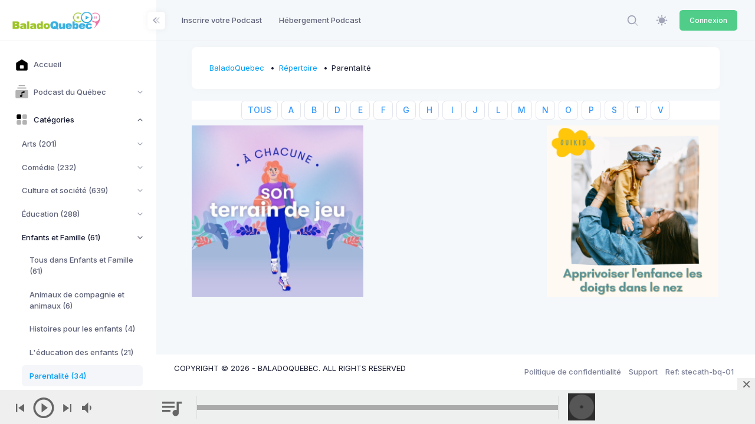

--- FILE ---
content_type: text/html; charset=UTF-8
request_url: https://baladoquebec-dev01.baladoquebec.ca/repertoire/parentalite?prefix=A
body_size: 19444
content:
<!DOCTYPE html>

<html data-theme="light" lang="fr" >

<head>
    <meta charset="utf-8"/>


    
    <title>BaladoQuebec | </title>

    
    <meta name="description" content=""/>
    <meta name="viewport" content="width=device-width, initial-scale=1, shrink-to-fit=no"/>
        
    <link rel="shortcut icon" href="https://baladoquebec-dev01.baladoquebec.ca/favicon.ico" />



    <meta name="csrf-token" content="TiZ1s4OOo1iiKIvn8UNIplUZ0wxXQcL9x0wStFqO">

    
    <link rel="stylesheet" href="https://fonts.googleapis.com/css?family=Inter:300,400,500,600,700"/>
    

    
    
            
                                    <link rel="preload" href="https://static.baladoquebec.ca/plugins/global/plugins.bundle.css" as="style" onload="this.onload=null;this.rel='stylesheet'" type="text/css"><noscript><link rel="stylesheet" href="https://static.baladoquebec.ca/plugins/global/plugins.bundle.css"></noscript>
                                                <link rel="preload" href="https://static.baladoquebec.ca/plugins/global/plugins-custom.bundle.css" as="style" onload="this.onload=null;this.rel='stylesheet'" type="text/css"><noscript><link rel="stylesheet" href="https://static.baladoquebec.ca/plugins/global/plugins-custom.bundle.css"></noscript>
                                                <link href="https://static.baladoquebec.ca/css/style.bundle.css" rel="stylesheet" type="text/css"/>
                                                <link href="https://static.baladoquebec.ca/js/scamp_player/css/scamp.player.css" rel="stylesheet" type="text/css"/>
                                                <link href="https://static.baladoquebec.ca/js/scamp_player/css/scamp.player.light.css" rel="stylesheet" type="text/css"/>
                                                <link href="https://static.baladoquebec.ca/css/baladoquebec.css" rel="stylesheet" type="text/css"/>
                                                <link href="https://static.baladoquebec.ca/css/app.css" rel="stylesheet" type="text/css"/>
                            
    
    
    
    <link href="/baladoquebec/global/plugins/cubeportfolio/css/cubeportfolio.css" rel="stylesheet" type="text/css" />
    <link href="/css/portfolio.min.css" rel="stylesheet" type="text/css" />
</head>



<body  id="kt_body" data-kt-app-layout="light-sidebar" data-kt-app-header-fixed="false" data-kt-app-sidebar-fixed="true" data-kt-app-sidebar-hoverable="true" data-kt-app-sidebar-push-header="true" data-kt-app-sidebar-push-toolbar="true" data-kt-app-sidebar-push-footer="true" data-kt-app-toolbar-enabled="true"   class="header-fixed header-tablet-and-mobile-fixed toolbar-enabled toolbar-fixed aside-enabled aside-fixed app-default app-default"   style="--kt-toolbar-height:55px;--kt-toolbar-height-tablet-and-mobile:55px"  data-kt-name="metronic">

    <!--begin::Theme mode setup on page load-->
<script>if (document.documentElement) {
        const defaultThemeMode = "light";
        const name = document.body.getAttribute("data-kt-name");
        //let themeMode = localStorage.getItem("kt_" + (name !== null ? name + "_" : "") + "theme_mode_value");
        let themeMode = localStorage.getItem("data-theme-mode");

        if (themeMode === null) {
            if (defaultThemeMode === "system") {
                themeMode = window.matchMedia("(prefers-color-scheme: dark)").matches ? "dark" : "light";
            } else {
                themeMode = defaultThemeMode;
            }
        }
        document.documentElement.setAttribute("data-theme", themeMode);
    }</script>
<!--end::Theme mode setup on page load-->

    
        <!--begin::App-->
<div class="d-flex flex-column flex-root app-root" id="kt_app_root">
    <!--begin::Page-->
    <div class="app-page flex-column flex-column-fluid" id="kt_app_page">
    <!--begin::Header-->
<div id="kt_app_header" class="app-header">
	<!--begin::Header container-->
	<div class="app-container container-fluid d-flex align-items-stretch justify-content-between">
		<!--begin::sidebar mobile toggle-->
		<div class="d-flex align-items-center d-lg-none ms-n2 me-2" title="Show sidebar menu">
			<div class="btn btn-icon btn-active-color-primary w-35px h-35px" id="kt_app_sidebar_mobile_toggle">
				<!--begin::Svg Icon | path: icons/duotune/abstract/abs015.svg-->
				<span class="svg-icon svg-icon-1">
					<svg width="24" height="24" viewBox="0 0 24 24" fill="none" xmlns="http://www.w3.org/2000/svg">
						<path d="M21 7H3C2.4 7 2 6.6 2 6V4C2 3.4 2.4 3 3 3H21C21.6 3 22 3.4 22 4V6C22 6.6 21.6 7 21 7Z" fill="currentColor" />
						<path opacity="0.3" d="M21 14H3C2.4 14 2 13.6 2 13V11C2 10.4 2.4 10 3 10H21C21.6 10 22 10.4 22 11V13C22 13.6 21.6 14 21 14ZM22 20V18C22 17.4 21.6 17 21 17H3C2.4 17 2 17.4 2 18V20C2 20.6 2.4 21 3 21H21C21.6 21 22 20.6 22 20Z" fill="currentColor" />
					</svg>
				</span>
				<!--end::Svg Icon-->
			</div>
		</div>
		<!--end::sidebar mobile toggle-->
		<!--begin::Mobile logo-->
		<div class="d-flex align-items-center flex-grow-1 flex-lg-grow-0">
			<a href="/" class="d-lg-none">
				<img alt="Logo" src="https://static.baladoquebec.ca/img/logosquare_20.png" class="h-30px" />
			</a>
		</div>
		<!--end::Mobile logo-->
		<!--begin::Header wrapper-->
		<div class="d-flex align-items-stretch justify-content-between flex-lg-grow-1" id="kt_app_header_wrapper">
			<!--begin::Menu wrapper-->
<div class="app-header-menu app-header-mobile-drawer align-items-stretch" data-kt-drawer="true" data-kt-drawer-name="app-header-menu" data-kt-drawer-activate="{default: true, lg: false}" data-kt-drawer-overlay="true" data-kt-drawer-width="225px" data-kt-drawer-direction="end" data-kt-drawer-toggle="#kt_app_header_menu_toggle" data-kt-swapper="true" data-kt-swapper-mode="{default: 'append', lg: 'prepend'}" data-kt-swapper-parent="{default: '#kt_app_body', lg: '#kt_app_header_wrapper'}">
	<!--begin::Menu-->
	<div class="menu menu-rounded menu-column menu-lg-row my-5 my-lg-0 align-items-stretch fw-semibold px-2 px-lg-0" id="kt_app_header_menu" data-kt-menu="true">
        <!--begin:Menu item--><div  class="menu-item me-lg-1" ><!--begin:Menu link--><a class="menu-link py-3"  href="https://baladoquebec-dev01.baladoquebec.ca/repertoire/ajout" ><span  class="menu-title" >Inscrire votre Podcast</span></a><!--end:Menu link--></div><!--end:Menu item--><!--begin:Menu item--><div  class="menu-item me-lg-1" ><!--begin:Menu link--><a class="menu-link py-3"  href="https://baladoquebec-dev01.baladoquebec.ca/hebergement" ><span  class="menu-title" >Hébergement Podcast</span></a><!--end:Menu link--></div><!--end:Menu item-->
	</div>
	<!--end::Menu-->
</div>
<!--end::Menu wrapper-->

			<!--begin::Navbar-->
<div class="app-navbar flex-shrink-0">
	<!--begin::Search-->
	<div class="app-navbar-item align-items-stretch ms-1 ms-lg-3">
        <!--begin::Search-->
<div
    id="kt_header_search"
    class="d-flex align-items-stretch"

    data-kt-search-keypress="false"
    data-kt-search-min-length="4"
    data-kt-search-enter="enter"
    data-kt-search-layout="menu"

    data-kt-menu-trigger="auto"
    data-kt-menu-overflow="false"
    data-kt-menu-permanent="true"
    data-kt-menu-placement="bottom-end"


    
   >

    <!--begin::Search toggle-->
    <div class="d-flex align-items-center" data-kt-search-element="toggle" id="kt_header_search_toggle">
        <div class="btn btn-icon btn-custom btn-icon-muted btn-active-light btn-active-color-primary w-35px h-35px w-md-40px h-md-40px">
            <!--begin::Svg Icon | path: assets/media/icons/duotune/general/gen021.svg-->
<span class="svg-icon svg-icon-1"><svg xmlns="http://www.w3.org/2000/svg" width="24" height="24" viewBox="0 0 24 24" fill="none">
<rect opacity="0.5" x="17.0365" y="15.1223" width="8.15546" height="2" rx="1" transform="rotate(45 17.0365 15.1223)" fill="currentColor"/>
<path d="M11 19C6.55556 19 3 15.4444 3 11C3 6.55556 6.55556 3 11 3C15.4444 3 19 6.55556 19 11C19 15.4444 15.4444 19 11 19ZM11 5C7.53333 5 5 7.53333 5 11C5 14.4667 7.53333 17 11 17C14.4667 17 17 14.4667 17 11C17 7.53333 14.4667 5 11 5Z" fill="currentColor"/>
</svg></span>
<!--end::Svg Icon-->
        </div>
    </div>
    <!--end::Search toggle-->





    <!--begin::Menu-->
    <div data-kt-search-element="content" class="menu menu-sub menu-sub-dropdown p-7 w-325px w-md-375px">
        <!--begin::Wrapper-->
        <div data-kt-search-element="wrapper">
            <!--begin::Form-->
<form data-kt-search-element="form" action="/recherche" class="w-100 position-relative mb-3" autocomplete="off">
    <!--begin::Icon-->
    <!--begin::Svg Icon | path: assets/media/icons/duotune/general/gen021.svg-->
<span class="svg-icon svg-icon-2 svg-icon-lg-1 svg-icon-gray-500 position-absolute top-50 translate-middle-y ms-0"><svg xmlns="http://www.w3.org/2000/svg" width="24" height="24" viewBox="0 0 24 24" fill="none">
<rect opacity="0.5" x="17.0365" y="15.1223" width="8.15546" height="2" rx="1" transform="rotate(45 17.0365 15.1223)" fill="currentColor"/>
<path d="M11 19C6.55556 19 3 15.4444 3 11C3 6.55556 6.55556 3 11 3C15.4444 3 19 6.55556 19 11C19 15.4444 15.4444 19 11 19ZM11 5C7.53333 5 5 7.53333 5 11C5 14.4667 7.53333 17 11 17C14.4667 17 17 14.4667 17 11C17 7.53333 14.4667 5 11 5Z" fill="currentColor"/>
</svg></span>
<!--end::Svg Icon-->
    <!--end::Icon-->

    <!--begin::Input-->
    <input type="text" class="form-control form-control-flush ps-10" name="search" value="" placeholder="Recherche..." data-kt-search-element="input"/>
    <!--end::Input-->



</form>
<!--end::Form-->



        </div>
        <!--end::Wrapper-->


    </div>
    <!--end::Menu-->
</div>
<!--end::Search-->

	</div>
	<!--end::Search-->

  <!--begin::Theme mode-->
	<div class="app-navbar-item ms-1 ms-lg-3">
		<!--begin::Menu toggle-->
<a href="#" class="btn btn-icon btn-custom btn-icon-muted btn-active-light btn-active-color-primary w-35px h-35px w-md-40px h-md-40px" data-kt-menu-trigger="{default:'click', lg: 'hover'}" data-kt-menu-attach="parent" data-kt-menu-placement="bottom-end">
	<!--begin::Svg Icon | path: icons/duotune/general/gen060.svg-->
	<span class="svg-icon theme-light-show svg-icon-2">
		<svg width="24" height="24" viewBox="0 0 24 24" fill="none" xmlns="http://www.w3.org/2000/svg">
			<path d="M11.9905 5.62598C10.7293 5.62574 9.49646 5.9995 8.44775 6.69997C7.39903 7.40045 6.58159 8.39619 6.09881 9.56126C5.61603 10.7263 5.48958 12.0084 5.73547 13.2453C5.98135 14.4823 6.58852 15.6185 7.48019 16.5104C8.37186 17.4022 9.50798 18.0096 10.7449 18.2557C11.9818 18.5019 13.2639 18.3757 14.429 17.8931C15.5942 17.4106 16.5901 16.5933 17.2908 15.5448C17.9915 14.4962 18.3655 13.2634 18.3655 12.0023C18.3637 10.3119 17.6916 8.69129 16.4964 7.49593C15.3013 6.30056 13.6808 5.62806 11.9905 5.62598Z" fill="currentColor" />
			<path d="M22.1258 10.8771H20.627C20.3286 10.8771 20.0424 10.9956 19.8314 11.2066C19.6204 11.4176 19.5018 11.7038 19.5018 12.0023C19.5018 12.3007 19.6204 12.5869 19.8314 12.7979C20.0424 13.0089 20.3286 13.1274 20.627 13.1274H22.1258C22.4242 13.1274 22.7104 13.0089 22.9214 12.7979C23.1324 12.5869 23.2509 12.3007 23.2509 12.0023C23.2509 11.7038 23.1324 11.4176 22.9214 11.2066C22.7104 10.9956 22.4242 10.8771 22.1258 10.8771Z" fill="currentColor" />
			<path d="M11.9905 19.4995C11.6923 19.5 11.4064 19.6187 11.1956 19.8296C10.9848 20.0405 10.8663 20.3265 10.866 20.6247V22.1249C10.866 22.4231 10.9845 22.7091 11.1953 22.9199C11.4062 23.1308 11.6922 23.2492 11.9904 23.2492C12.2886 23.2492 12.5746 23.1308 12.7854 22.9199C12.9963 22.7091 13.1147 22.4231 13.1147 22.1249V20.6247C13.1145 20.3265 12.996 20.0406 12.7853 19.8296C12.5745 19.6187 12.2887 19.5 11.9905 19.4995Z" fill="currentColor" />
			<path d="M4.49743 12.0023C4.49718 11.704 4.37865 11.4181 4.16785 11.2072C3.95705 10.9962 3.67119 10.8775 3.37298 10.8771H1.87445C1.57603 10.8771 1.28984 10.9956 1.07883 11.2066C0.867812 11.4176 0.749266 11.7038 0.749266 12.0023C0.749266 12.3007 0.867812 12.5869 1.07883 12.7979C1.28984 13.0089 1.57603 13.1274 1.87445 13.1274H3.37299C3.6712 13.127 3.95706 13.0083 4.16785 12.7973C4.37865 12.5864 4.49718 12.3005 4.49743 12.0023Z" fill="currentColor" />
			<path d="M11.9905 4.50058C12.2887 4.50012 12.5745 4.38141 12.7853 4.17048C12.9961 3.95954 13.1147 3.67361 13.1149 3.3754V1.87521C13.1149 1.57701 12.9965 1.29103 12.7856 1.08017C12.5748 0.869313 12.2888 0.750854 11.9906 0.750854C11.6924 0.750854 11.4064 0.869313 11.1955 1.08017C10.9847 1.29103 10.8662 1.57701 10.8662 1.87521V3.3754C10.8664 3.67359 10.9849 3.95952 11.1957 4.17046C11.4065 4.3814 11.6923 4.50012 11.9905 4.50058Z" fill="currentColor" />
			<path d="M18.8857 6.6972L19.9465 5.63642C20.0512 5.53209 20.1343 5.40813 20.1911 5.27163C20.2479 5.13513 20.2772 4.98877 20.2774 4.84093C20.2775 4.69309 20.2485 4.54667 20.192 4.41006C20.1355 4.27344 20.0526 4.14932 19.948 4.04478C19.8435 3.94024 19.7194 3.85734 19.5828 3.80083C19.4462 3.74432 19.2997 3.71531 19.1519 3.71545C19.0041 3.7156 18.8577 3.7449 18.7212 3.80167C18.5847 3.85845 18.4607 3.94159 18.3564 4.04633L17.2956 5.10714C17.1909 5.21147 17.1077 5.33543 17.0509 5.47194C16.9942 5.60844 16.9649 5.7548 16.9647 5.90264C16.9646 6.05048 16.9936 6.19689 17.0501 6.33351C17.1066 6.47012 17.1895 6.59425 17.294 6.69878C17.3986 6.80332 17.5227 6.88621 17.6593 6.94272C17.7959 6.99923 17.9424 7.02824 18.0902 7.02809C18.238 7.02795 18.3844 6.99865 18.5209 6.94187C18.6574 6.88509 18.7814 6.80195 18.8857 6.6972Z" fill="currentColor" />
			<path d="M18.8855 17.3073C18.7812 17.2026 18.6572 17.1195 18.5207 17.0627C18.3843 17.006 18.2379 16.9767 18.0901 16.9766C17.9423 16.9764 17.7959 17.0055 17.6593 17.062C17.5227 17.1185 17.3986 17.2014 17.2941 17.3059C17.1895 17.4104 17.1067 17.5345 17.0501 17.6711C16.9936 17.8077 16.9646 17.9541 16.9648 18.1019C16.9649 18.2497 16.9942 18.3961 17.0509 18.5326C17.1077 18.6691 17.1908 18.793 17.2955 18.8974L18.3563 19.9582C18.4606 20.0629 18.5846 20.146 18.721 20.2027C18.8575 20.2595 19.0039 20.2887 19.1517 20.2889C19.2995 20.289 19.4459 20.26 19.5825 20.2035C19.7191 20.147 19.8432 20.0641 19.9477 19.9595C20.0523 19.855 20.1351 19.7309 20.1916 19.5943C20.2482 19.4577 20.2772 19.3113 20.277 19.1635C20.2769 19.0157 20.2476 18.8694 20.1909 18.7329C20.1341 18.5964 20.051 18.4724 19.9463 18.3681L18.8855 17.3073Z" fill="currentColor" />
			<path d="M5.09528 17.3072L4.0345 18.368C3.92972 18.4723 3.84655 18.5963 3.78974 18.7328C3.73294 18.8693 3.70362 19.0156 3.70346 19.1635C3.7033 19.3114 3.7323 19.4578 3.78881 19.5944C3.84532 19.7311 3.92822 19.8552 4.03277 19.9598C4.13732 20.0643 4.26147 20.1472 4.3981 20.2037C4.53473 20.2602 4.68117 20.2892 4.82902 20.2891C4.97688 20.2889 5.12325 20.2596 5.25976 20.2028C5.39627 20.146 5.52024 20.0628 5.62456 19.958L6.68536 18.8973C6.79007 18.7929 6.87318 18.6689 6.92993 18.5325C6.98667 18.396 7.01595 18.2496 7.01608 18.1018C7.01621 17.954 6.98719 17.8076 6.93068 17.671C6.87417 17.5344 6.79129 17.4103 6.68676 17.3058C6.58224 17.2012 6.45813 17.1183 6.32153 17.0618C6.18494 17.0053 6.03855 16.9763 5.89073 16.9764C5.74291 16.9766 5.59657 17.0058 5.46007 17.0626C5.32358 17.1193 5.19962 17.2024 5.09528 17.3072Z" fill="currentColor" />
			<path d="M5.09541 6.69715C5.19979 6.8017 5.32374 6.88466 5.4602 6.94128C5.59665 6.9979 5.74292 7.02708 5.89065 7.02714C6.03839 7.0272 6.18469 6.99815 6.32119 6.94164C6.45769 6.88514 6.58171 6.80228 6.68618 6.69782C6.79064 6.59336 6.87349 6.46933 6.93 6.33283C6.9865 6.19633 7.01556 6.05003 7.01549 5.9023C7.01543 5.75457 6.98625 5.60829 6.92963 5.47184C6.87301 5.33539 6.79005 5.21143 6.6855 5.10706L5.6247 4.04626C5.5204 3.94137 5.39643 3.8581 5.25989 3.80121C5.12335 3.74432 4.97692 3.71493 4.82901 3.71472C4.68109 3.71452 4.53458 3.7435 4.39789 3.80001C4.26119 3.85652 4.13699 3.93945 4.03239 4.04404C3.9278 4.14864 3.84487 4.27284 3.78836 4.40954C3.73185 4.54624 3.70287 4.69274 3.70308 4.84066C3.70329 4.98858 3.73268 5.135 3.78957 5.27154C3.84646 5.40808 3.92974 5.53205 4.03462 5.63635L5.09541 6.69715Z" fill="currentColor" />
		</svg>
	</span>
	<!--end::Svg Icon-->
	<!--begin::Svg Icon | path: icons/duotune/general/gen061.svg-->
	<span class="svg-icon theme-dark-show svg-icon-2">
		<svg width="24" height="24" viewBox="0 0 24 24" fill="none" xmlns="http://www.w3.org/2000/svg">
			<path d="M19.0647 5.43757C19.3421 5.43757 19.567 5.21271 19.567 4.93534C19.567 4.65796 19.3421 4.43311 19.0647 4.43311C18.7874 4.43311 18.5625 4.65796 18.5625 4.93534C18.5625 5.21271 18.7874 5.43757 19.0647 5.43757Z" fill="currentColor" />
			<path d="M20.0692 9.48884C20.3466 9.48884 20.5714 9.26398 20.5714 8.98661C20.5714 8.70923 20.3466 8.48438 20.0692 8.48438C19.7918 8.48438 19.567 8.70923 19.567 8.98661C19.567 9.26398 19.7918 9.48884 20.0692 9.48884Z" fill="currentColor" />
			<path d="M12.0335 20.5714C15.6943 20.5714 18.9426 18.2053 20.1168 14.7338C20.1884 14.5225 20.1114 14.289 19.9284 14.161C19.746 14.034 19.5003 14.0418 19.3257 14.1821C18.2432 15.0546 16.9371 15.5156 15.5491 15.5156C12.2257 15.5156 9.48884 12.8122 9.48884 9.48886C9.48884 7.41079 10.5773 5.47137 12.3449 4.35752C12.5342 4.23832 12.6 4.00733 12.5377 3.79251C12.4759 3.57768 12.2571 3.42859 12.0335 3.42859C7.32556 3.42859 3.42857 7.29209 3.42857 12C3.42857 16.7079 7.32556 20.5714 12.0335 20.5714Z" fill="currentColor" />
			<path d="M13.0379 7.47998C13.8688 7.47998 14.5446 8.15585 14.5446 8.98668C14.5446 9.26428 14.7693 9.48891 15.0469 9.48891C15.3245 9.48891 15.5491 9.26428 15.5491 8.98668C15.5491 8.15585 16.225 7.47998 17.0558 7.47998C17.3334 7.47998 17.558 7.25535 17.558 6.97775C17.558 6.70015 17.3334 6.47552 17.0558 6.47552C16.225 6.47552 15.5491 5.76616 15.5491 4.93534C15.5491 4.65774 15.3245 4.43311 15.0469 4.43311C14.7693 4.43311 14.5446 4.65774 14.5446 4.93534C14.5446 5.76616 13.8688 6.47552 13.0379 6.47552C12.7603 6.47552 12.5357 6.70015 12.5357 6.97775C12.5357 7.25535 12.7603 7.47998 13.0379 7.47998Z" fill="currentColor" />
		</svg>
	</span>
	<!--end::Svg Icon-->
</a>
<!--begin::Menu toggle-->
<!--begin::Menu-->
<div class="menu menu-sub menu-sub-dropdown menu-column menu-rounded menu-title-gray-700 menu-icon-muted menu-active-bg menu-state-color fw-semibold py-4 fs-base w-175px" data-kt-menu="true" data-kt-element="theme-mode-menu">
	<!--begin::Menu item-->
	<div class="menu-item px-3 my-0">
		<a href="#" class="menu-link px-3 py-2" data-kt-element="mode" data-kt-value="light">
			<span class="menu-icon" data-kt-element="icon">
				<!--begin::Svg Icon | path: icons/duotune/general/gen060.svg-->
				<span class="svg-icon svg-icon-3">
					<svg width="24" height="24" viewBox="0 0 24 24" fill="none" xmlns="http://www.w3.org/2000/svg">
						<path d="M11.9905 5.62598C10.7293 5.62574 9.49646 5.9995 8.44775 6.69997C7.39903 7.40045 6.58159 8.39619 6.09881 9.56126C5.61603 10.7263 5.48958 12.0084 5.73547 13.2453C5.98135 14.4823 6.58852 15.6185 7.48019 16.5104C8.37186 17.4022 9.50798 18.0096 10.7449 18.2557C11.9818 18.5019 13.2639 18.3757 14.429 17.8931C15.5942 17.4106 16.5901 16.5933 17.2908 15.5448C17.9915 14.4962 18.3655 13.2634 18.3655 12.0023C18.3637 10.3119 17.6916 8.69129 16.4964 7.49593C15.3013 6.30056 13.6808 5.62806 11.9905 5.62598Z" fill="currentColor" />
						<path d="M22.1258 10.8771H20.627C20.3286 10.8771 20.0424 10.9956 19.8314 11.2066C19.6204 11.4176 19.5018 11.7038 19.5018 12.0023C19.5018 12.3007 19.6204 12.5869 19.8314 12.7979C20.0424 13.0089 20.3286 13.1274 20.627 13.1274H22.1258C22.4242 13.1274 22.7104 13.0089 22.9214 12.7979C23.1324 12.5869 23.2509 12.3007 23.2509 12.0023C23.2509 11.7038 23.1324 11.4176 22.9214 11.2066C22.7104 10.9956 22.4242 10.8771 22.1258 10.8771Z" fill="currentColor" />
						<path d="M11.9905 19.4995C11.6923 19.5 11.4064 19.6187 11.1956 19.8296C10.9848 20.0405 10.8663 20.3265 10.866 20.6247V22.1249C10.866 22.4231 10.9845 22.7091 11.1953 22.9199C11.4062 23.1308 11.6922 23.2492 11.9904 23.2492C12.2886 23.2492 12.5746 23.1308 12.7854 22.9199C12.9963 22.7091 13.1147 22.4231 13.1147 22.1249V20.6247C13.1145 20.3265 12.996 20.0406 12.7853 19.8296C12.5745 19.6187 12.2887 19.5 11.9905 19.4995Z" fill="currentColor" />
						<path d="M4.49743 12.0023C4.49718 11.704 4.37865 11.4181 4.16785 11.2072C3.95705 10.9962 3.67119 10.8775 3.37298 10.8771H1.87445C1.57603 10.8771 1.28984 10.9956 1.07883 11.2066C0.867812 11.4176 0.749266 11.7038 0.749266 12.0023C0.749266 12.3007 0.867812 12.5869 1.07883 12.7979C1.28984 13.0089 1.57603 13.1274 1.87445 13.1274H3.37299C3.6712 13.127 3.95706 13.0083 4.16785 12.7973C4.37865 12.5864 4.49718 12.3005 4.49743 12.0023Z" fill="currentColor" />
						<path d="M11.9905 4.50058C12.2887 4.50012 12.5745 4.38141 12.7853 4.17048C12.9961 3.95954 13.1147 3.67361 13.1149 3.3754V1.87521C13.1149 1.57701 12.9965 1.29103 12.7856 1.08017C12.5748 0.869313 12.2888 0.750854 11.9906 0.750854C11.6924 0.750854 11.4064 0.869313 11.1955 1.08017C10.9847 1.29103 10.8662 1.57701 10.8662 1.87521V3.3754C10.8664 3.67359 10.9849 3.95952 11.1957 4.17046C11.4065 4.3814 11.6923 4.50012 11.9905 4.50058Z" fill="currentColor" />
						<path d="M18.8857 6.6972L19.9465 5.63642C20.0512 5.53209 20.1343 5.40813 20.1911 5.27163C20.2479 5.13513 20.2772 4.98877 20.2774 4.84093C20.2775 4.69309 20.2485 4.54667 20.192 4.41006C20.1355 4.27344 20.0526 4.14932 19.948 4.04478C19.8435 3.94024 19.7194 3.85734 19.5828 3.80083C19.4462 3.74432 19.2997 3.71531 19.1519 3.71545C19.0041 3.7156 18.8577 3.7449 18.7212 3.80167C18.5847 3.85845 18.4607 3.94159 18.3564 4.04633L17.2956 5.10714C17.1909 5.21147 17.1077 5.33543 17.0509 5.47194C16.9942 5.60844 16.9649 5.7548 16.9647 5.90264C16.9646 6.05048 16.9936 6.19689 17.0501 6.33351C17.1066 6.47012 17.1895 6.59425 17.294 6.69878C17.3986 6.80332 17.5227 6.88621 17.6593 6.94272C17.7959 6.99923 17.9424 7.02824 18.0902 7.02809C18.238 7.02795 18.3844 6.99865 18.5209 6.94187C18.6574 6.88509 18.7814 6.80195 18.8857 6.6972Z" fill="currentColor" />
						<path d="M18.8855 17.3073C18.7812 17.2026 18.6572 17.1195 18.5207 17.0627C18.3843 17.006 18.2379 16.9767 18.0901 16.9766C17.9423 16.9764 17.7959 17.0055 17.6593 17.062C17.5227 17.1185 17.3986 17.2014 17.2941 17.3059C17.1895 17.4104 17.1067 17.5345 17.0501 17.6711C16.9936 17.8077 16.9646 17.9541 16.9648 18.1019C16.9649 18.2497 16.9942 18.3961 17.0509 18.5326C17.1077 18.6691 17.1908 18.793 17.2955 18.8974L18.3563 19.9582C18.4606 20.0629 18.5846 20.146 18.721 20.2027C18.8575 20.2595 19.0039 20.2887 19.1517 20.2889C19.2995 20.289 19.4459 20.26 19.5825 20.2035C19.7191 20.147 19.8432 20.0641 19.9477 19.9595C20.0523 19.855 20.1351 19.7309 20.1916 19.5943C20.2482 19.4577 20.2772 19.3113 20.277 19.1635C20.2769 19.0157 20.2476 18.8694 20.1909 18.7329C20.1341 18.5964 20.051 18.4724 19.9463 18.3681L18.8855 17.3073Z" fill="currentColor" />
						<path d="M5.09528 17.3072L4.0345 18.368C3.92972 18.4723 3.84655 18.5963 3.78974 18.7328C3.73294 18.8693 3.70362 19.0156 3.70346 19.1635C3.7033 19.3114 3.7323 19.4578 3.78881 19.5944C3.84532 19.7311 3.92822 19.8552 4.03277 19.9598C4.13732 20.0643 4.26147 20.1472 4.3981 20.2037C4.53473 20.2602 4.68117 20.2892 4.82902 20.2891C4.97688 20.2889 5.12325 20.2596 5.25976 20.2028C5.39627 20.146 5.52024 20.0628 5.62456 19.958L6.68536 18.8973C6.79007 18.7929 6.87318 18.6689 6.92993 18.5325C6.98667 18.396 7.01595 18.2496 7.01608 18.1018C7.01621 17.954 6.98719 17.8076 6.93068 17.671C6.87417 17.5344 6.79129 17.4103 6.68676 17.3058C6.58224 17.2012 6.45813 17.1183 6.32153 17.0618C6.18494 17.0053 6.03855 16.9763 5.89073 16.9764C5.74291 16.9766 5.59657 17.0058 5.46007 17.0626C5.32358 17.1193 5.19962 17.2024 5.09528 17.3072Z" fill="currentColor" />
						<path d="M5.09541 6.69715C5.19979 6.8017 5.32374 6.88466 5.4602 6.94128C5.59665 6.9979 5.74292 7.02708 5.89065 7.02714C6.03839 7.0272 6.18469 6.99815 6.32119 6.94164C6.45769 6.88514 6.58171 6.80228 6.68618 6.69782C6.79064 6.59336 6.87349 6.46933 6.93 6.33283C6.9865 6.19633 7.01556 6.05003 7.01549 5.9023C7.01543 5.75457 6.98625 5.60829 6.92963 5.47184C6.87301 5.33539 6.79005 5.21143 6.6855 5.10706L5.6247 4.04626C5.5204 3.94137 5.39643 3.8581 5.25989 3.80121C5.12335 3.74432 4.97692 3.71493 4.82901 3.71472C4.68109 3.71452 4.53458 3.7435 4.39789 3.80001C4.26119 3.85652 4.13699 3.93945 4.03239 4.04404C3.9278 4.14864 3.84487 4.27284 3.78836 4.40954C3.73185 4.54624 3.70287 4.69274 3.70308 4.84066C3.70329 4.98858 3.73268 5.135 3.78957 5.27154C3.84646 5.40808 3.92974 5.53205 4.03462 5.63635L5.09541 6.69715Z" fill="currentColor" />
					</svg>
				</span>
				<!--end::Svg Icon-->
			</span>
			<span class="menu-title">Light</span>
		</a>
	</div>
	<!--end::Menu item-->
	<!--begin::Menu item-->
	<div class="menu-item px-3 my-0">
		<a href="#" class="menu-link px-3 py-2" data-kt-element="mode" data-kt-value="dark">
			<span class="menu-icon" data-kt-element="icon">
				<!--begin::Svg Icon | path: icons/duotune/general/gen061.svg-->
				<span class="svg-icon svg-icon-3">
					<svg width="24" height="24" viewBox="0 0 24 24" fill="none" xmlns="http://www.w3.org/2000/svg">
						<path d="M19.0647 5.43757C19.3421 5.43757 19.567 5.21271 19.567 4.93534C19.567 4.65796 19.3421 4.43311 19.0647 4.43311C18.7874 4.43311 18.5625 4.65796 18.5625 4.93534C18.5625 5.21271 18.7874 5.43757 19.0647 5.43757Z" fill="currentColor" />
						<path d="M20.0692 9.48884C20.3466 9.48884 20.5714 9.26398 20.5714 8.98661C20.5714 8.70923 20.3466 8.48438 20.0692 8.48438C19.7918 8.48438 19.567 8.70923 19.567 8.98661C19.567 9.26398 19.7918 9.48884 20.0692 9.48884Z" fill="currentColor" />
						<path d="M12.0335 20.5714C15.6943 20.5714 18.9426 18.2053 20.1168 14.7338C20.1884 14.5225 20.1114 14.289 19.9284 14.161C19.746 14.034 19.5003 14.0418 19.3257 14.1821C18.2432 15.0546 16.9371 15.5156 15.5491 15.5156C12.2257 15.5156 9.48884 12.8122 9.48884 9.48886C9.48884 7.41079 10.5773 5.47137 12.3449 4.35752C12.5342 4.23832 12.6 4.00733 12.5377 3.79251C12.4759 3.57768 12.2571 3.42859 12.0335 3.42859C7.32556 3.42859 3.42857 7.29209 3.42857 12C3.42857 16.7079 7.32556 20.5714 12.0335 20.5714Z" fill="currentColor" />
						<path d="M13.0379 7.47998C13.8688 7.47998 14.5446 8.15585 14.5446 8.98668C14.5446 9.26428 14.7693 9.48891 15.0469 9.48891C15.3245 9.48891 15.5491 9.26428 15.5491 8.98668C15.5491 8.15585 16.225 7.47998 17.0558 7.47998C17.3334 7.47998 17.558 7.25535 17.558 6.97775C17.558 6.70015 17.3334 6.47552 17.0558 6.47552C16.225 6.47552 15.5491 5.76616 15.5491 4.93534C15.5491 4.65774 15.3245 4.43311 15.0469 4.43311C14.7693 4.43311 14.5446 4.65774 14.5446 4.93534C14.5446 5.76616 13.8688 6.47552 13.0379 6.47552C12.7603 6.47552 12.5357 6.70015 12.5357 6.97775C12.5357 7.25535 12.7603 7.47998 13.0379 7.47998Z" fill="currentColor" />
					</svg>
				</span>
				<!--end::Svg Icon-->
			</span>
			<span class="menu-title">Dark</span>
		</a>
	</div>
	<!--end::Menu item-->
	<!--begin::Menu item-->
	<div class="menu-item px-3 my-0">
		<a href="#" class="menu-link px-3 py-2" data-kt-element="mode" data-kt-value="system">
			<span class="menu-icon" data-kt-element="icon">
				<!--begin::Svg Icon | path: icons/duotune/general/gen062.svg-->
				<span class="svg-icon svg-icon-3">
					<svg width="24" height="24" viewBox="0 0 24 24" fill="none" xmlns="http://www.w3.org/2000/svg">
						<path fill-rule="evenodd" clip-rule="evenodd" d="M1.34375 3.9463V15.2178C1.34375 16.119 2.08105 16.8563 2.98219 16.8563H8.65093V19.4594H6.15702C5.38853 19.4594 4.75981 19.9617 4.75981 20.5757V21.6921H19.2403V20.5757C19.2403 19.9617 18.6116 19.4594 17.8431 19.4594H15.3492V16.8563H21.0179C21.919 16.8563 22.6562 16.119 22.6562 15.2178V3.9463C22.6562 3.04516 21.9189 2.30786 21.0179 2.30786H2.98219C2.08105 2.30786 1.34375 3.04516 1.34375 3.9463ZM12.9034 9.9016C13.241 9.98792 13.5597 10.1216 13.852 10.2949L15.0393 9.4353L15.9893 10.3853L15.1297 11.5727C15.303 11.865 15.4366 12.1837 15.523 12.5212L16.97 12.7528V13.4089H13.9851C13.9766 12.3198 13.0912 11.4394 12 11.4394C10.9089 11.4394 10.0235 12.3198 10.015 13.4089H7.03006V12.7528L8.47712 12.5211C8.56345 12.1836 8.69703 11.8649 8.87037 11.5727L8.0107 10.3853L8.96078 9.4353L10.148 10.2949C10.4404 10.1215 10.759 9.98788 11.0966 9.9016L11.3282 8.45467H12.6718L12.9034 9.9016ZM16.1353 7.93758C15.6779 7.93758 15.3071 7.56681 15.3071 7.1094C15.3071 6.652 15.6779 6.28122 16.1353 6.28122C16.5926 6.28122 16.9634 6.652 16.9634 7.1094C16.9634 7.56681 16.5926 7.93758 16.1353 7.93758ZM2.71385 14.0964V3.90518C2.71385 3.78023 2.81612 3.67796 2.94107 3.67796H21.0589C21.1839 3.67796 21.2861 3.78023 21.2861 3.90518V14.0964C15.0954 14.0964 8.90462 14.0964 2.71385 14.0964Z" fill="currentColor" />
					</svg>
				</span>
				<!--end::Svg Icon-->
			</span>
			<span class="menu-title">System</span>
		</a>
	</div>
	<!--end::Menu item-->
</div>
<!--end::Menu-->

	</div>
	<!--end::Theme mode-->
            <div class="app-navbar-item ms-1 ms-lg-3" >
            <a href="/login" class="btn btn-success btn-sm">Connexion</a>
        </div>
    
	<!--begin::Header menu toggle-->
	<div class="app-navbar-item d-lg-none ms-2 me-n3" title="Show header menu">
		<div class="btn btn-icon btn-active-color-primary w-35px h-35px" id="kt_app_header_menu_toggle">
			<!--begin::Svg Icon | path: icons/duotune/text/txt001.svg-->
			<span class="svg-icon svg-icon-1">
				<svg width="24" height="24" viewBox="0 0 24 24" fill="none" xmlns="http://www.w3.org/2000/svg">
					<path d="M13 11H3C2.4 11 2 10.6 2 10V9C2 8.4 2.4 8 3 8H13C13.6 8 14 8.4 14 9V10C14 10.6 13.6 11 13 11ZM22 5V4C22 3.4 21.6 3 21 3H3C2.4 3 2 3.4 2 4V5C2 5.6 2.4 6 3 6H21C21.6 6 22 5.6 22 5Z" fill="currentColor" />
					<path opacity="0.3" d="M21 16H3C2.4 16 2 15.6 2 15V14C2 13.4 2.4 13 3 13H21C21.6 13 22 13.4 22 14V15C22 15.6 21.6 16 21 16ZM14 20V19C14 18.4 13.6 18 13 18H3C2.4 18 2 18.4 2 19V20C2 20.6 2.4 21 3 21H13C13.6 21 14 20.6 14 20Z" fill="currentColor" />
				</svg>
			</span>
			<!--end::Svg Icon-->
		</div>
	</div>
	<!--end::Header menu toggle-->
</div>
<!--end::Navbar-->

		</div>
		<!--end::Header wrapper-->
	</div>
	<!--end::Header container-->
</div>
<!--end::Header-->

    <!--begin::Wrapper-->
        <div class="app-wrapper flex-column flex-row-fluid" id="kt_app_wrapper">
        <!--begin::sidebar-->
<div id="kt_app_sidebar" class="app-sidebar flex-column" data-kt-drawer="true" data-kt-drawer-name="app-sidebar" data-kt-drawer-activate="{default: true, lg: false}" data-kt-drawer-overlay="true" data-kt-drawer-width="225px" data-kt-drawer-direction="start" data-kt-drawer-toggle="#kt_app_sidebar_mobile_toggle">
	<!--begin::Logo-->
<div class="app-sidebar-logo px-6" id="kt_app_sidebar_logo">
	<!--begin::Logo image-->
	<a href="/">
        <img alt="BaladoQuebec" width="150px" src="https://static.baladoquebec.ca/img/logo_baladoquebec.png" class="app-sidebar-logo-default" />
        <img alt="Logo" src="https://static.baladoquebec.ca/img/logosquare_20.png" class="h-20px app-sidebar-logo-minimize" />
    </a>
	<!--end::Logo image-->
	<!--begin::Sidebar toggle-->
	<div id="kt_app_sidebar_toggle" class="app-sidebar-toggle btn btn-icon btn-shadow btn-sm btn-color-muted btn-active-color-primary body-bg h-30px w-30px position-absolute top-50 start-100 translate-middle rotate" data-kt-toggle="true" data-kt-toggle-state="active" data-kt-toggle-target="body" data-kt-toggle-name="app-sidebar-minimize">
		<!--begin::Svg Icon | path: icons/duotune/arrows/arr079.svg-->
		<span class="svg-icon svg-icon-2 rotate-180">
			<svg width="24" height="24" viewBox="0 0 24 24" fill="none" xmlns="http://www.w3.org/2000/svg">
				<path opacity="0.5" d="M14.2657 11.4343L18.45 7.25C18.8642 6.83579 18.8642 6.16421 18.45 5.75C18.0358 5.33579 17.3642 5.33579 16.95 5.75L11.4071 11.2929C11.0166 11.6834 11.0166 12.3166 11.4071 12.7071L16.95 18.25C17.3642 18.6642 18.0358 18.6642 18.45 18.25C18.8642 17.8358 18.8642 17.1642 18.45 16.75L14.2657 12.5657C13.9533 12.2533 13.9533 11.7467 14.2657 11.4343Z" fill="currentColor" />
				<path d="M8.2657 11.4343L12.45 7.25C12.8642 6.83579 12.8642 6.16421 12.45 5.75C12.0358 5.33579 11.3642 5.33579 10.95 5.75L5.40712 11.2929C5.01659 11.6834 5.01659 12.3166 5.40712 12.7071L10.95 18.25C11.3642 18.6642 12.0358 18.6642 12.45 18.25C12.8642 17.8358 12.8642 17.1642 12.45 16.75L8.2657 12.5657C7.95328 12.2533 7.95328 11.7467 8.2657 11.4343Z" fill="currentColor" />
			</svg>
		</span>
		<!--end::Svg Icon-->
	</div>
	<!--end::Sidebar toggle-->
</div>
<!--end::Logo-->

	<!--begin::sidebar menu-->
<div class="app-sidebar-menu overflow-hidden flex-column-fluid">
	<!--begin::Menu wrapper-->
	<div id="kt_app_sidebar_menu_wrapper" class="app-sidebar-wrapper hover-scroll-overlay-y my-5" data-kt-scroll="true" data-kt-scroll-activate="true" data-kt-scroll-height="auto" data-kt-scroll-dependencies="#kt_app_sidebar_logo, #kt_app_sidebar_footer" data-kt-scroll-wrappers="#kt_app_sidebar_menu" data-kt-scroll-offset="5px" data-kt-scroll-save-state="true">
		<!--begin::Menu-->
		<div class="menu menu-column menu-rounded menu-sub-indention px-3" id="#kt_app_sidebar_menu" data-kt-menu="true" data-kt-menu-expand="false">
            <!--begin:Menu item--><div  class="menu-item" ><!--begin:Menu link--><a class="menu-link"  href="https://baladoquebec-dev01.baladoquebec.ca" ><span  class="menu-icon" ><!--begin::Svg Icon | path: media/svg/icons/Home/Home.svg-->
<span class="svg-icon svg-icon-primary svg-icon-2x"><svg xmlns="http://www.w3.org/2000/svg" xmlns:xlink="http://www.w3.org/1999/xlink" width="24px" height="24px" viewBox="0 0 24 24" version="1.1">
    <title>Stockholm-icons / Home / Home</title>
    <desc>Created with Sketch.</desc>
    <defs/>
    <g stroke="none" stroke-width="1" fill="none" fill-rule="evenodd">
        <rect x="0" y="0" width="24" height="24"/>
        <path d="M3.95709826,8.41510662 L11.47855,3.81866389 C11.7986624,3.62303967 12.2013376,3.62303967 12.52145,3.81866389 L20.0429,8.41510557 C20.6374094,8.77841684 21,9.42493654 21,10.1216692 L21,19.0000642 C21,20.1046337 20.1045695,21.0000642 19,21.0000642 L4.99998155,21.0000673 C3.89541205,21.0000673 2.99998155,20.1046368 2.99998155,19.0000673 L2.99999828,10.1216672 C2.99999935,9.42493561 3.36258984,8.77841732 3.95709826,8.41510662 Z M10,13 C9.44771525,13 9,13.4477153 9,14 L9,17 C9,17.5522847 9.44771525,18 10,18 L14,18 C14.5522847,18 15,17.5522847 15,17 L15,14 C15,13.4477153 14.5522847,13 14,13 L10,13 Z" fill="#000000"/>
    </g>
</svg></span>
<!--end::Svg Icon--></span><span  class="menu-title" >Accueil</span></a><!--end:Menu link--></div><!--end:Menu item--><!--begin:Menu item--><div  data-kt-menu-trigger="click"  class="menu-item menu-accordion" ><!--begin:Menu link--><a class="menu-link"  href="https://baladoquebec-dev01.baladoquebec.ca/repertoire" ><span  class="menu-icon" ><!--begin::Svg Icon | path: media/svg/icons/Media/Media-library1.svg-->
<span class="svg-icon svg-icon-primary  svg-icon-2x"><svg xmlns="http://www.w3.org/2000/svg" xmlns:xlink="http://www.w3.org/1999/xlink" width="24px" height="24px" viewBox="0 0 24 24" version="1.1">
    <title>Stockholm-icons / Media / Media-library1</title>
    <desc>Created with Sketch.</desc>
    <defs/>
    <g stroke="none" stroke-width="1" fill="none" fill-rule="evenodd">
        <rect x="0" y="0" width="24" height="24"/>
        <rect fill="#000000" opacity="0.3" x="2" y="9" width="20" height="13" rx="2"/>
        <rect fill="#000000" opacity="0.3" x="5" y="5" width="14" height="2" rx="0.5"/>
        <rect fill="#000000" opacity="0.3" x="7" y="1" width="10" height="2" rx="0.5"/>
        <path d="M10.8333333,20 C9.82081129,20 9,19.3159906 9,18.4722222 C9,17.6284539 9.82081129,16.9444444 10.8333333,16.9444444 C11.0476105,16.9444444 11.2533018,16.9750785 11.4444444,17.0313779 L11.4444444,12.7916011 C11.4444444,12.4782408 11.6398662,12.2012404 11.9268804,12.1077729 L15.4407693,11.0331119 C15.8834716,10.8889438 16.3333333,11.2336005 16.3333333,11.7169402 L16.3333333,12.7916011 C16.3333333,13.1498215 15.9979332,13.3786009 15.7222222,13.4444444 C15.3255297,13.53918 14.3070112,13.7428837 12.6666667,14.0555556 L12.6666667,18.5035214 C12.6666667,18.5583862 12.6622174,18.6091837 12.6535404,18.6559869 C12.5446237,19.4131089 11.771224,20 10.8333333,20 Z" fill="#000000"/>
    </g>
</svg></span>
<!--end::Svg Icon--></span><span  class="menu-title" >Podcast du Québec</span><span  class="menu-arrow" ></span></a><!--end:Menu link--><!--begin:Menu sub--><div  class="menu-sub menu-sub-accordion menu-active-bg" ><!--begin:Menu item--><div  class="menu-item" ><!--begin:Menu link--><a class="menu-link"  href="https://baladoquebec-dev01.baladoquebec.ca/repertoire" ><span  class="menu-title" >Tous les Podcasts (4113)</span></a><!--end:Menu link--></div><!--end:Menu item--><!--begin:Menu item--><div  class="menu-item" ><!--begin:Menu link--><a class="menu-link"  href="https://baladoquebec-dev01.baladoquebec.ca/repertoire/varmedia" ><span  class="menu-title" >Varmédia (17)</span></a><!--end:Menu link--></div><!--end:Menu item--><!--begin:Menu item--><div  class="menu-item" ><!--begin:Menu link--><a class="menu-link"  href="https://baladoquebec-dev01.baladoquebec.ca/repertoire/podcasse" ><span  class="menu-title" >Podcasse.com (35)</span></a><!--end:Menu link--></div><!--end:Menu item--><!--begin:Menu item--><div  class="menu-item" ><!--begin:Menu link--><a class="menu-link"  href="https://baladoquebec-dev01.baladoquebec.ca/repertoire/podcasteur" ><span  class="menu-title" >Podcasteur (4)</span></a><!--end:Menu link--></div><!--end:Menu item--><!--begin:Menu item--><div  class="menu-item" ><!--begin:Menu link--><a class="menu-link"  href="https://baladoquebec-dev01.baladoquebec.ca/repertoire/cism" ><span  class="menu-title" >CISM 89,3 FM (12)</span></a><!--end:Menu link--></div><!--end:Menu item--><!--begin:Menu item--><div  class="menu-item" ><!--begin:Menu link--><a class="menu-link"  href="https://baladoquebec-dev01.baladoquebec.ca/repertoire/choq" ><span  class="menu-title" >CHOQ.CA (40)</span></a><!--end:Menu link--></div><!--end:Menu item--><!--begin:Menu item--><div  class="menu-item" ><!--begin:Menu link--><a class="menu-link"  href="https://baladoquebec-dev01.baladoquebec.ca/repertoire/yoinkmedia" ><span  class="menu-title" >Yoink! Media (5)</span></a><!--end:Menu link--></div><!--end:Menu item--><!--begin:Menu item--><div  class="menu-item" ><!--begin:Menu link--><a class="menu-link"  href="https://baladoquebec-dev01.baladoquebec.ca/repertoire/puissance-maximale" ><span  class="menu-title" >Puissance Maximale (6)</span></a><!--end:Menu link--></div><!--end:Menu item--><!--begin:Menu item--><div  class="menu-item" ><!--begin:Menu link--><a class="menu-link"  href="https://baladoquebec-dev01.baladoquebec.ca/repertoire/premiereplus" ><span  class="menu-title" >Première Plus (29)</span></a><!--end:Menu link--></div><!--end:Menu item--><!--begin:Menu item--><div  class="menu-item" ><!--begin:Menu link--><a class="menu-link"  href="https://baladoquebec-dev01.baladoquebec.ca/repertoire/magneto" ><span  class="menu-title" >Magnéto (5)</span></a><!--end:Menu link--></div><!--end:Menu item--><!--begin:Menu item--><div  class="menu-item" ><!--begin:Menu link--><a class="menu-link"  href="https://baladoquebec-dev01.baladoquebec.ca/repertoire/qub" ><span  class="menu-title" >QUB Radio (17)</span></a><!--end:Menu link--></div><!--end:Menu item--><!--begin:Menu item--><div  class="menu-item" ><!--begin:Menu link--><a class="menu-link"  href="https://baladoquebec-dev01.baladoquebec.ca/repertoire/cjmd" ><span  class="menu-title" >CJMD 96,9 FM (30)</span></a><!--end:Menu link--></div><!--end:Menu item--><!--begin:Menu item--><div  class="menu-item" ><!--begin:Menu link--><a class="menu-link"  href="https://baladoquebec-dev01.baladoquebec.ca/repertoire/romeo-podcast" ><span  class="menu-title" >Romeo Podcasts (6)</span></a><!--end:Menu link--></div><!--end:Menu item--><!--begin:Menu item--><div  class="menu-item" ><!--begin:Menu link--><a class="menu-link"  href="https://baladoquebec-dev01.baladoquebec.ca/repertoire/alatroismedia" ><span  class="menu-title" >A la trois Média (8)</span></a><!--end:Menu link--></div><!--end:Menu item--></div><!--end:Menu sub--></div><!--end:Menu item--><!--begin:Menu item--><div  data-kt-menu-trigger="click"  class="menu-item here show menu-accordion" ><!--begin:Menu link--><span class="menu-link" ><span  class="menu-icon" ><!--begin::Svg Icon | path: media/svg/icons/Layout/Layout-4-blocks.svg-->
<span class="svg-icon svg-icon-primary  svg-icon-2x"><svg xmlns="http://www.w3.org/2000/svg" xmlns:xlink="http://www.w3.org/1999/xlink" width="24px" height="24px" viewBox="0 0 24 24" version="1.1">
    <title>Stockholm-icons / Layout / Layout-4-blocks</title>
    <desc>Created with Sketch.</desc>
    <defs/>
    <g stroke="none" stroke-width="1" fill="none" fill-rule="evenodd">
        <rect x="0" y="0" width="24" height="24"/>
        <rect fill="#000000" x="4" y="4" width="7" height="7" rx="1.5"/>
        <path d="M5.5,13 L9.5,13 C10.3284271,13 11,13.6715729 11,14.5 L11,18.5 C11,19.3284271 10.3284271,20 9.5,20 L5.5,20 C4.67157288,20 4,19.3284271 4,18.5 L4,14.5 C4,13.6715729 4.67157288,13 5.5,13 Z M14.5,4 L18.5,4 C19.3284271,4 20,4.67157288 20,5.5 L20,9.5 C20,10.3284271 19.3284271,11 18.5,11 L14.5,11 C13.6715729,11 13,10.3284271 13,9.5 L13,5.5 C13,4.67157288 13.6715729,4 14.5,4 Z M14.5,13 L18.5,13 C19.3284271,13 20,13.6715729 20,14.5 L20,18.5 C20,19.3284271 19.3284271,20 18.5,20 L14.5,20 C13.6715729,20 13,19.3284271 13,18.5 L13,14.5 C13,13.6715729 13.6715729,13 14.5,13 Z" fill="#000000" opacity="0.3"/>
    </g>
</svg></span>
<!--end::Svg Icon--></span><span  class="menu-title" >Catégories</span><span  class="menu-arrow" ></span></span><!--end:Menu link--><!--begin:Menu sub--><div  class="menu-sub menu-sub-accordion menu-active-bg" ><!--begin:Menu item--><div  data-kt-menu-trigger="click"  class="menu-item" ><!--begin:Menu link--><a class="menu-link"  href="https://baladoquebec-dev01.baladoquebec.ca/repertoire/arts" ><span  class="menu-title" >Arts (201)</span><span  class="menu-arrow" ></span></a><!--end:Menu link--><!--begin:Menu sub--><div  class="menu-sub menu-sub-accordion menu-active-bg" ><!--begin:Menu item--><div  class="menu-item" ><!--begin:Menu link--><a class="menu-link"  href="https://baladoquebec-dev01.baladoquebec.ca/repertoire/arts" ><span  class="menu-title" >Tous dans Arts (201)</span></a><!--end:Menu link--></div><!--end:Menu item--><!--begin:Menu item--><div  class="menu-item" ><!--begin:Menu link--><a class="menu-link"  href="https://baladoquebec-dev01.baladoquebec.ca/repertoire/alimentation" ><span  class="menu-title" >Alimentation (39)</span></a><!--end:Menu link--></div><!--end:Menu item--><!--begin:Menu item--><div  class="menu-item" ><!--begin:Menu link--><a class="menu-link"  href="https://baladoquebec-dev01.baladoquebec.ca/repertoire/arts-spectacle" ><span  class="menu-title" >Arts du spectacle (56)</span></a><!--end:Menu link--></div><!--end:Menu item--><!--begin:Menu item--><div  class="menu-item" ><!--begin:Menu link--><a class="menu-link"  href="https://baladoquebec-dev01.baladoquebec.ca/repertoire/arts-visuel" ><span  class="menu-title" >Arts visuels (28)</span></a><!--end:Menu link--></div><!--end:Menu item--><!--begin:Menu item--><div  class="menu-item" ><!--begin:Menu link--><a class="menu-link"  href="https://baladoquebec-dev01.baladoquebec.ca/repertoire/conception" ><span  class="menu-title" >Conception (13)</span></a><!--end:Menu link--></div><!--end:Menu item--><!--begin:Menu item--><div  class="menu-item" ><!--begin:Menu link--><a class="menu-link"  href="https://baladoquebec-dev01.baladoquebec.ca/repertoire/livres" ><span  class="menu-title" >Livres (41)</span></a><!--end:Menu link--></div><!--end:Menu item--><!--begin:Menu item--><div  class="menu-item" ><!--begin:Menu link--><a class="menu-link"  href="https://baladoquebec-dev01.baladoquebec.ca/repertoire/mode-beaute" ><span  class="menu-title" >Mode et beauté (12)</span></a><!--end:Menu link--></div><!--end:Menu item--></div><!--end:Menu sub--></div><!--end:Menu item--><!--begin:Menu item--><div  data-kt-menu-trigger="click"  class="menu-item" ><!--begin:Menu link--><a class="menu-link"  href="https://baladoquebec-dev01.baladoquebec.ca/repertoire/comedie" ><span  class="menu-title" >Comédie (232)</span><span  class="menu-arrow" ></span></a><!--end:Menu link--><!--begin:Menu sub--><div  class="menu-sub menu-sub-accordion menu-active-bg" ><!--begin:Menu item--><div  class="menu-item" ><!--begin:Menu link--><a class="menu-link"  href="https://baladoquebec-dev01.baladoquebec.ca/repertoire/comedie" ><span  class="menu-title" >Tous dans Comédie (232)</span></a><!--end:Menu link--></div><!--end:Menu item--><!--begin:Menu item--><div  class="menu-item" ><!--begin:Menu link--><a class="menu-link"  href="https://baladoquebec-dev01.baladoquebec.ca/repertoire/improvisations" ><span  class="menu-title" >Improvisation (27)</span></a><!--end:Menu link--></div><!--end:Menu item--><!--begin:Menu item--><div  class="menu-item" ><!--begin:Menu link--><a class="menu-link"  href="https://baladoquebec-dev01.baladoquebec.ca/repertoire/interviews-comediens" ><span  class="menu-title" >Interviews de comédiens (23)</span></a><!--end:Menu link--></div><!--end:Menu item--><!--begin:Menu item--><div  class="menu-item" ><!--begin:Menu link--><a class="menu-link"  href="https://baladoquebec-dev01.baladoquebec.ca/repertoire/stand-up" ><span  class="menu-title" >Stand-Up (19)</span></a><!--end:Menu link--></div><!--end:Menu item--></div><!--end:Menu sub--></div><!--end:Menu item--><!--begin:Menu item--><div  data-kt-menu-trigger="click"  class="menu-item" ><!--begin:Menu link--><a class="menu-link"  href="https://baladoquebec-dev01.baladoquebec.ca/repertoire/culture-societe" ><span  class="menu-title" >Culture et société (639)</span><span  class="menu-arrow" ></span></a><!--end:Menu link--><!--begin:Menu sub--><div  class="menu-sub menu-sub-accordion menu-active-bg" ><!--begin:Menu item--><div  class="menu-item" ><!--begin:Menu link--><a class="menu-link"  href="https://baladoquebec-dev01.baladoquebec.ca/repertoire/culture-societe" ><span  class="menu-title" >Tous dans Culture et société (639)</span></a><!--end:Menu link--></div><!--end:Menu item--><!--begin:Menu item--><div  class="menu-item" ><!--begin:Menu link--><a class="menu-link"  href="https://baladoquebec-dev01.baladoquebec.ca/repertoire/documentaire" ><span  class="menu-title" >Documentaire (91)</span></a><!--end:Menu link--></div><!--end:Menu item--><!--begin:Menu item--><div  class="menu-item" ><!--begin:Menu link--><a class="menu-link"  href="https://baladoquebec-dev01.baladoquebec.ca/repertoire/journaux-personnels" ><span  class="menu-title" >Journaux personnels (30)</span></a><!--end:Menu link--></div><!--end:Menu item--><!--begin:Menu item--><div  class="menu-item" ><!--begin:Menu link--><a class="menu-link"  href="https://baladoquebec-dev01.baladoquebec.ca/repertoire/lieux-voyages" ><span  class="menu-title" >Lieux et voyages (34)</span></a><!--end:Menu link--></div><!--end:Menu item--><!--begin:Menu item--><div  class="menu-item" ><!--begin:Menu link--><a class="menu-link"  href="https://baladoquebec-dev01.baladoquebec.ca/repertoire/philosophie" ><span  class="menu-title" >Philosophie (21)</span></a><!--end:Menu link--></div><!--end:Menu item--><!--begin:Menu item--><div  class="menu-item" ><!--begin:Menu link--><a class="menu-link"  href="https://baladoquebec-dev01.baladoquebec.ca/repertoire/relations" ><span  class="menu-title" >Relations (56)</span></a><!--end:Menu link--></div><!--end:Menu item--></div><!--end:Menu sub--></div><!--end:Menu item--><!--begin:Menu item--><div  data-kt-menu-trigger="click"  class="menu-item" ><!--begin:Menu link--><a class="menu-link"  href="https://baladoquebec-dev01.baladoquebec.ca/repertoire/education" ><span  class="menu-title" >Éducation (288)</span><span  class="menu-arrow" ></span></a><!--end:Menu link--><!--begin:Menu sub--><div  class="menu-sub menu-sub-accordion menu-active-bg" ><!--begin:Menu item--><div  class="menu-item" ><!--begin:Menu link--><a class="menu-link"  href="https://baladoquebec-dev01.baladoquebec.ca/repertoire/education" ><span  class="menu-title" >Tous dans Éducation (288)</span></a><!--end:Menu link--></div><!--end:Menu item--><!--begin:Menu item--><div  class="menu-item" ><!--begin:Menu link--><a class="menu-link"  href="https://baladoquebec-dev01.baladoquebec.ca/repertoire/amelioration-personnelle" ><span  class="menu-title" >Amélioration personnelle (64)</span></a><!--end:Menu link--></div><!--end:Menu item--><!--begin:Menu item--><div  class="menu-item" ><!--begin:Menu link--><a class="menu-link"  href="https://baladoquebec-dev01.baladoquebec.ca/repertoire/apprentissage-langues" ><span  class="menu-title" >Apprentissage des langues (11)</span></a><!--end:Menu link--></div><!--end:Menu item--><!--begin:Menu item--><div  class="menu-item" ><!--begin:Menu link--><a class="menu-link"  href="https://baladoquebec-dev01.baladoquebec.ca/repertoire/comment" ><span  class="menu-title" >Comment (15)</span></a><!--end:Menu link--></div><!--end:Menu item--><!--begin:Menu item--><div  class="menu-item" ><!--begin:Menu link--><a class="menu-link"  href="https://baladoquebec-dev01.baladoquebec.ca/repertoire/cours" ><span  class="menu-title" >Cours (14)</span></a><!--end:Menu link--></div><!--end:Menu item--></div><!--end:Menu sub--></div><!--end:Menu item--><!--begin:Menu item--><div  data-kt-menu-trigger="click"  class="menu-item here show" ><!--begin:Menu link--><a class="menu-link"  href="https://baladoquebec-dev01.baladoquebec.ca/repertoire/famille" ><span  class="menu-title" >Enfants et Famille (61)</span><span  class="menu-arrow" ></span></a><!--end:Menu link--><!--begin:Menu sub--><div  class="menu-sub menu-sub-accordion menu-active-bg" ><!--begin:Menu item--><div  class="menu-item" ><!--begin:Menu link--><a class="menu-link"  href="https://baladoquebec-dev01.baladoquebec.ca/repertoire/famille" ><span  class="menu-title" >Tous dans Enfants et Famille (61)</span></a><!--end:Menu link--></div><!--end:Menu item--><!--begin:Menu item--><div  class="menu-item" ><!--begin:Menu link--><a class="menu-link"  href="https://baladoquebec-dev01.baladoquebec.ca/repertoire/animaux-compagnie" ><span  class="menu-title" >Animaux de compagnie et animaux (6)</span></a><!--end:Menu link--></div><!--end:Menu item--><!--begin:Menu item--><div  class="menu-item" ><!--begin:Menu link--><a class="menu-link"  href="https://baladoquebec-dev01.baladoquebec.ca/repertoire/histoire-pour-enfants" ><span  class="menu-title" >Histoires pour les enfants (4)</span></a><!--end:Menu link--></div><!--end:Menu item--><!--begin:Menu item--><div  class="menu-item" ><!--begin:Menu link--><a class="menu-link"  href="https://baladoquebec-dev01.baladoquebec.ca/repertoire/education-enfants" ><span  class="menu-title" >L'éducation des enfants (21)</span></a><!--end:Menu link--></div><!--end:Menu item--><!--begin:Menu item--><div  class="menu-item" ><!--begin:Menu link--><a class="menu-link active"  href="https://baladoquebec-dev01.baladoquebec.ca/repertoire/parentalite" ><span  class="menu-title" >Parentalité (34)</span></a><!--end:Menu link--></div><!--end:Menu item--></div><!--end:Menu sub--></div><!--end:Menu item--><!--begin:Menu item--><div  data-kt-menu-trigger="click"  class="menu-item" ><!--begin:Menu link--><a class="menu-link"  href="https://baladoquebec-dev01.baladoquebec.ca/repertoire/entreprises" ><span  class="menu-title" >Entreprises (222)</span><span  class="menu-arrow" ></span></a><!--end:Menu link--><!--begin:Menu sub--><div  class="menu-sub menu-sub-accordion menu-active-bg" ><!--begin:Menu item--><div  class="menu-item" ><!--begin:Menu link--><a class="menu-link"  href="https://baladoquebec-dev01.baladoquebec.ca/repertoire/entreprises" ><span  class="menu-title" >Tous dans Entreprises (222)</span></a><!--end:Menu link--></div><!--end:Menu item--><!--begin:Menu item--><div  class="menu-item" ><!--begin:Menu link--><a class="menu-link"  href="https://baladoquebec-dev01.baladoquebec.ca/repertoire/carrieres" ><span  class="menu-title" >Carrières (38)</span></a><!--end:Menu link--></div><!--end:Menu item--><!--begin:Menu item--><div  class="menu-item" ><!--begin:Menu link--><a class="menu-link"  href="https://baladoquebec-dev01.baladoquebec.ca/repertoire/gestion" ><span  class="menu-title" >Gestion (36)</span></a><!--end:Menu link--></div><!--end:Menu item--><!--begin:Menu item--><div  class="menu-item" ><!--begin:Menu link--><a class="menu-link"  href="https://baladoquebec-dev01.baladoquebec.ca/repertoire/investissements" ><span  class="menu-title" >Investissements (21)</span></a><!--end:Menu link--></div><!--end:Menu item--><!--begin:Menu item--><div  class="menu-item" ><!--begin:Menu link--><a class="menu-link"  href="https://baladoquebec-dev01.baladoquebec.ca/repertoire/esprit-entreprise" ><span  class="menu-title" >L'esprit d'entreprise (37)</span></a><!--end:Menu link--></div><!--end:Menu item--><!--begin:Menu item--><div  class="menu-item" ><!--begin:Menu link--><a class="menu-link"  href="https://baladoquebec-dev01.baladoquebec.ca/repertoire/marketing" ><span  class="menu-title" >Marketing (29)</span></a><!--end:Menu link--></div><!--end:Menu item--></div><!--end:Menu sub--></div><!--end:Menu item--><!--begin:Menu item--><div  data-kt-menu-trigger="click"  class="menu-item" ><!--begin:Menu link--><a class="menu-link"  href="https://baladoquebec-dev01.baladoquebec.ca/repertoire/fiction" ><span  class="menu-title" >Fiction (18)</span><span  class="menu-arrow" ></span></a><!--end:Menu link--><!--begin:Menu sub--><div  class="menu-sub menu-sub-accordion menu-active-bg" ><!--begin:Menu item--><div  class="menu-item" ><!--begin:Menu link--><a class="menu-link"  href="https://baladoquebec-dev01.baladoquebec.ca/repertoire/fiction" ><span  class="menu-title" >Tous dans Fiction (18)</span></a><!--end:Menu link--></div><!--end:Menu item--><!--begin:Menu item--><div  class="menu-item" ><!--begin:Menu link--><a class="menu-link"  href="https://baladoquebec-dev01.baladoquebec.ca/repertoire/comedie-fiction" ><span  class="menu-title" >Comédie Fiction (7)</span></a><!--end:Menu link--></div><!--end:Menu item--><!--begin:Menu item--><div  class="menu-item" ><!--begin:Menu link--><a class="menu-link"  href="https://baladoquebec-dev01.baladoquebec.ca/repertoire/drame" ><span  class="menu-title" >Drame (5)</span></a><!--end:Menu link--></div><!--end:Menu item--><!--begin:Menu item--><div  class="menu-item" ><!--begin:Menu link--><a class="menu-link"  href="https://baladoquebec-dev01.baladoquebec.ca/repertoire/science-fiction" ><span  class="menu-title" >Science Fiction (6)</span></a><!--end:Menu link--></div><!--end:Menu item--></div><!--end:Menu sub--></div><!--end:Menu item--><!--begin:Menu item--><div  class="menu-item" ><!--begin:Menu link--><a class="menu-link"  href="https://baladoquebec-dev01.baladoquebec.ca/repertoire/gouvernement" ><span  class="menu-title" >Gouvernement (27)</span></a><!--end:Menu link--></div><!--end:Menu item--><!--begin:Menu item--><div  class="menu-item" ><!--begin:Menu link--><a class="menu-link"  href="https://baladoquebec-dev01.baladoquebec.ca/repertoire/vrai-crime" ><span  class="menu-title" >Le vrai crime (18)</span></a><!--end:Menu link--></div><!--end:Menu item--><!--begin:Menu item--><div  data-kt-menu-trigger="click"  class="menu-item" ><!--begin:Menu link--><a class="menu-link"  href="https://baladoquebec-dev01.baladoquebec.ca/repertoire/loisirs" ><span  class="menu-title" >Loisirs (71)</span><span  class="menu-arrow" ></span></a><!--end:Menu link--><!--begin:Menu sub--><div  class="menu-sub menu-sub-accordion menu-active-bg" ><!--begin:Menu item--><div  class="menu-item" ><!--begin:Menu link--><a class="menu-link"  href="https://baladoquebec-dev01.baladoquebec.ca/repertoire/loisirs" ><span  class="menu-title" >Tous dans Loisirs (71)</span></a><!--end:Menu link--></div><!--end:Menu item--><!--begin:Menu item--><div  class="menu-item" ><!--begin:Menu link--><a class="menu-link"  href="https://baladoquebec-dev01.baladoquebec.ca/repertoire/animation-manga" ><span  class="menu-title" >Animation et manga (6)</span></a><!--end:Menu link--></div><!--end:Menu item--><!--begin:Menu item--><div  class="menu-item" ><!--begin:Menu link--><a class="menu-link"  href="https://baladoquebec-dev01.baladoquebec.ca/repertoire/artisanat" ><span  class="menu-title" >Artisanat (4)</span></a><!--end:Menu link--></div><!--end:Menu item--><!--begin:Menu item--><div  class="menu-item" ><!--begin:Menu link--><a class="menu-link"  href="https://baladoquebec-dev01.baladoquebec.ca/repertoire/jeux" ><span  class="menu-title" >Jeux (36)</span></a><!--end:Menu link--></div><!--end:Menu item--><!--begin:Menu item--><div  class="menu-item" ><!--begin:Menu link--><a class="menu-link"  href="https://baladoquebec-dev01.baladoquebec.ca/repertoire/maison-jardin" ><span  class="menu-title" >Maison et jardin (8)</span></a><!--end:Menu link--></div><!--end:Menu item--></div><!--end:Menu sub--></div><!--end:Menu item--><!--begin:Menu item--><div  data-kt-menu-trigger="click"  class="menu-item" ><!--begin:Menu link--><a class="menu-link"  href="https://baladoquebec-dev01.baladoquebec.ca/repertoire/musique" ><span  class="menu-title" >Musique (227)</span><span  class="menu-arrow" ></span></a><!--end:Menu link--><!--begin:Menu sub--><div  class="menu-sub menu-sub-accordion menu-active-bg" ><!--begin:Menu item--><div  class="menu-item" ><!--begin:Menu link--><a class="menu-link"  href="https://baladoquebec-dev01.baladoquebec.ca/repertoire/musique" ><span  class="menu-title" >Tous dans Musique (227)</span></a><!--end:Menu link--></div><!--end:Menu item--><!--begin:Menu item--><div  class="menu-item" ><!--begin:Menu link--><a class="menu-link"  href="https://baladoquebec-dev01.baladoquebec.ca/repertoire/commentaire-musical" ><span  class="menu-title" >Commentaire musical (30)</span></a><!--end:Menu link--></div><!--end:Menu item--><!--begin:Menu item--><div  class="menu-item" ><!--begin:Menu link--><a class="menu-link"  href="https://baladoquebec-dev01.baladoquebec.ca/repertoire/histoire-musique" ><span  class="menu-title" >Histoire de la musique (19)</span></a><!--end:Menu link--></div><!--end:Menu item--><!--begin:Menu item--><div  class="menu-item" ><!--begin:Menu link--><a class="menu-link"  href="https://baladoquebec-dev01.baladoquebec.ca/repertoire/inteviews-musicales" ><span  class="menu-title" >Interviews musicales (49)</span></a><!--end:Menu link--></div><!--end:Menu item--></div><!--end:Menu sub--></div><!--end:Menu item--><!--begin:Menu item--><div  data-kt-menu-trigger="click"  class="menu-item" ><!--begin:Menu link--><a class="menu-link"  href="https://baladoquebec-dev01.baladoquebec.ca/repertoire/nouvelles" ><span  class="menu-title" >Nouvelles (39)</span><span  class="menu-arrow" ></span></a><!--end:Menu link--><!--begin:Menu sub--><div  class="menu-sub menu-sub-accordion menu-active-bg" ><!--begin:Menu item--><div  class="menu-item" ><!--begin:Menu link--><a class="menu-link"  href="https://baladoquebec-dev01.baladoquebec.ca/repertoire/nouvelles" ><span  class="menu-title" >Tous dans Nouvelles (39)</span></a><!--end:Menu link--></div><!--end:Menu item--><!--begin:Menu item--><div  class="menu-item" ><!--begin:Menu link--><a class="menu-link"  href="https://baladoquebec-dev01.baladoquebec.ca/repertoire/actualites-divertissement" ><span  class="menu-title" >Actualités du divertissement (29)</span></a><!--end:Menu link--></div><!--end:Menu item--><!--begin:Menu item--><div  class="menu-item" ><!--begin:Menu link--><a class="menu-link"  href="https://baladoquebec-dev01.baladoquebec.ca/repertoire/actualites-quotidiennes" ><span  class="menu-title" >Actualités quotidiennes (9)</span></a><!--end:Menu link--></div><!--end:Menu item--><!--begin:Menu item--><div  class="menu-item" ><!--begin:Menu link--><a class="menu-link"  href="https://baladoquebec-dev01.baladoquebec.ca/repertoire/actualites-sportives" ><span  class="menu-title" >Actualités sportives (12)</span></a><!--end:Menu link--></div><!--end:Menu item--><!--begin:Menu item--><div  class="menu-item" ><!--begin:Menu link--><a class="menu-link"  href="https://baladoquebec-dev01.baladoquebec.ca/repertoire/commentaire-actualite" ><span  class="menu-title" >Commentaire sur l'actualité (24)</span></a><!--end:Menu link--></div><!--end:Menu item--><!--begin:Menu item--><div  class="menu-item" ><!--begin:Menu link--><a class="menu-link"  href="https://baladoquebec-dev01.baladoquebec.ca/repertoire/politique" ><span  class="menu-title" >Politique (40)</span></a><!--end:Menu link--></div><!--end:Menu item--></div><!--end:Menu sub--></div><!--end:Menu item--><!--begin:Menu item--><div  data-kt-menu-trigger="click"  class="menu-item" ><!--begin:Menu link--><a class="menu-link"  href="https://baladoquebec-dev01.baladoquebec.ca/repertoire/religion" ><span  class="menu-title" >Religion et spiritualité (32)</span><span  class="menu-arrow" ></span></a><!--end:Menu link--><!--begin:Menu sub--><div  class="menu-sub menu-sub-accordion menu-active-bg" ><!--begin:Menu item--><div  class="menu-item" ><!--begin:Menu link--><a class="menu-link"  href="https://baladoquebec-dev01.baladoquebec.ca/repertoire/religion" ><span  class="menu-title" >Tous dans Religion et spiritualité (32)</span></a><!--end:Menu link--></div><!--end:Menu item--><!--begin:Menu item--><div  class="menu-item" ><!--begin:Menu link--><a class="menu-link"  href="https://baladoquebec-dev01.baladoquebec.ca/repertoire/bouddhisme" ><span  class="menu-title" >Bouddhisme (1)</span></a><!--end:Menu link--></div><!--end:Menu item--><!--begin:Menu item--><div  class="menu-item" ><!--begin:Menu link--><a class="menu-link"  href="https://baladoquebec-dev01.baladoquebec.ca/repertoire/christianisme" ><span  class="menu-title" >Christianisme (14)</span></a><!--end:Menu link--></div><!--end:Menu item--><!--begin:Menu item--><div  class="menu-item" ><!--begin:Menu link--><a class="menu-link"  href="https://baladoquebec-dev01.baladoquebec.ca/repertoire/judaisme" ><span  class="menu-title" >Judaïsme (1)</span></a><!--end:Menu link--></div><!--end:Menu item--><!--begin:Menu item--><div  class="menu-item" ><!--begin:Menu link--><a class="menu-link"  href="https://baladoquebec-dev01.baladoquebec.ca/repertoire/religion" ><span  class="menu-title" >Religion (1)</span></a><!--end:Menu link--></div><!--end:Menu item--><!--begin:Menu item--><div  class="menu-item" ><!--begin:Menu link--><a class="menu-link"  href="https://baladoquebec-dev01.baladoquebec.ca/repertoire/spiritualite" ><span  class="menu-title" >Spiritualité (16)</span></a><!--end:Menu link--></div><!--end:Menu item--></div><!--end:Menu sub--></div><!--end:Menu item--><!--begin:Menu item--><div  data-kt-menu-trigger="click"  class="menu-item" ><!--begin:Menu link--><a class="menu-link"  href="https://baladoquebec-dev01.baladoquebec.ca/repertoire/sante-forme-physique" ><span  class="menu-title" >Santé et forme physique (51)</span><span  class="menu-arrow" ></span></a><!--end:Menu link--><!--begin:Menu sub--><div  class="menu-sub menu-sub-accordion menu-active-bg" ><!--begin:Menu item--><div  class="menu-item" ><!--begin:Menu link--><a class="menu-link"  href="https://baladoquebec-dev01.baladoquebec.ca/repertoire/sante-forme-physique" ><span  class="menu-title" >Tous dans Santé et forme physique (51)</span></a><!--end:Menu link--></div><!--end:Menu item--><!--begin:Menu item--><div  class="menu-item" ><!--begin:Menu link--><a class="menu-link"  href="https://baladoquebec-dev01.baladoquebec.ca/repertoire/fitness" ><span  class="menu-title" >Fitness (7)</span></a><!--end:Menu link--></div><!--end:Menu item--><!--begin:Menu item--><div  class="menu-item" ><!--begin:Menu link--><a class="menu-link"  href="https://baladoquebec-dev01.baladoquebec.ca/repertoire/nutrition" ><span  class="menu-title" >Nutrition (14)</span></a><!--end:Menu link--></div><!--end:Menu item--><!--begin:Menu item--><div  class="menu-item" ><!--begin:Menu link--><a class="menu-link"  href="https://baladoquebec-dev01.baladoquebec.ca/repertoire/sante-mentale" ><span  class="menu-title" >Santé mentale (63)</span></a><!--end:Menu link--></div><!--end:Menu item--></div><!--end:Menu sub--></div><!--end:Menu item--><!--begin:Menu item--><div  data-kt-menu-trigger="click"  class="menu-item" ><!--begin:Menu link--><a class="menu-link"  href="https://baladoquebec-dev01.baladoquebec.ca/repertoire/science" ><span  class="menu-title" >Science (35)</span><span  class="menu-arrow" ></span></a><!--end:Menu link--><!--begin:Menu sub--><div  class="menu-sub menu-sub-accordion menu-active-bg" ><!--begin:Menu item--><div  class="menu-item" ><!--begin:Menu link--><a class="menu-link"  href="https://baladoquebec-dev01.baladoquebec.ca/repertoire/science" ><span  class="menu-title" >Tous dans Science (35)</span></a><!--end:Menu link--></div><!--end:Menu item--><!--begin:Menu item--><div  class="menu-item" ><!--begin:Menu link--><a class="menu-link"  href="https://baladoquebec-dev01.baladoquebec.ca/repertoire/nature" ><span  class="menu-title" >Nature (17)</span></a><!--end:Menu link--></div><!--end:Menu item--><!--begin:Menu item--><div  class="menu-item" ><!--begin:Menu link--><a class="menu-link"  href="https://baladoquebec-dev01.baladoquebec.ca/repertoire/physique" ><span  class="menu-title" >Physique (2)</span></a><!--end:Menu link--></div><!--end:Menu item--><!--begin:Menu item--><div  class="menu-item" ><!--begin:Menu link--><a class="menu-link"  href="https://baladoquebec-dev01.baladoquebec.ca/repertoire/sciences-terre" ><span  class="menu-title" >Sciences de la terre (11)</span></a><!--end:Menu link--></div><!--end:Menu item--><!--begin:Menu item--><div  class="menu-item" ><!--begin:Menu link--><a class="menu-link"  href="https://baladoquebec-dev01.baladoquebec.ca/repertoire/sciences-vie" ><span  class="menu-title" >Sciences de la vie (6)</span></a><!--end:Menu link--></div><!--end:Menu item--></div><!--end:Menu sub--></div><!--end:Menu item--><!--begin:Menu item--><div  data-kt-menu-trigger="click"  class="menu-item" ><!--begin:Menu link--><a class="menu-link"  href="https://baladoquebec-dev01.baladoquebec.ca/repertoire/sports" ><span  class="menu-title" >Sports (87)</span><span  class="menu-arrow" ></span></a><!--end:Menu link--><!--begin:Menu sub--><div  class="menu-sub menu-sub-accordion menu-active-bg" ><!--begin:Menu item--><div  class="menu-item" ><!--begin:Menu link--><a class="menu-link"  href="https://baladoquebec-dev01.baladoquebec.ca/repertoire/sports" ><span  class="menu-title" >Tous dans Sports (87)</span></a><!--end:Menu link--></div><!--end:Menu item--><!--begin:Menu item--><div  class="menu-item" ><!--begin:Menu link--><a class="menu-link"  href="https://baladoquebec-dev01.baladoquebec.ca/repertoire/baseball" ><span  class="menu-title" >Baseball (12)</span></a><!--end:Menu link--></div><!--end:Menu item--><!--begin:Menu item--><div  class="menu-item" ><!--begin:Menu link--><a class="menu-link"  href="https://baladoquebec-dev01.baladoquebec.ca/repertoire/fonctionnement" ><span  class="menu-title" >Fonctionnement (2)</span></a><!--end:Menu link--></div><!--end:Menu item--><!--begin:Menu item--><div  class="menu-item" ><!--begin:Menu link--><a class="menu-link"  href="https://baladoquebec-dev01.baladoquebec.ca/repertoire/football" ><span  class="menu-title" >Football (5)</span></a><!--end:Menu link--></div><!--end:Menu item--><!--begin:Menu item--><div  class="menu-item" ><!--begin:Menu link--><a class="menu-link"  href="https://baladoquebec-dev01.baladoquebec.ca/repertoire/golf" ><span  class="menu-title" >Golf (4)</span></a><!--end:Menu link--></div><!--end:Menu item--><!--begin:Menu item--><div  class="menu-item" ><!--begin:Menu link--><a class="menu-link"  href="https://baladoquebec-dev01.baladoquebec.ca/repertoire/hockey" ><span  class="menu-title" >Hockey (27)</span></a><!--end:Menu link--></div><!--end:Menu item--><!--begin:Menu item--><div  class="menu-item" ><!--begin:Menu link--><a class="menu-link"  href="https://baladoquebec-dev01.baladoquebec.ca/repertoire/nature-sauvage" ><span  class="menu-title" >La nature sauvage (6)</span></a><!--end:Menu link--></div><!--end:Menu item--><!--begin:Menu item--><div  class="menu-item" ><!--begin:Menu link--><a class="menu-link"  href="https://baladoquebec-dev01.baladoquebec.ca/repertoire/lutte" ><span  class="menu-title" >Lutte (14)</span></a><!--end:Menu link--></div><!--end:Menu item--><!--begin:Menu item--><div  class="menu-item" ><!--begin:Menu link--><a class="menu-link"  href="https://baladoquebec-dev01.baladoquebec.ca/repertoire/soccer" ><span  class="menu-title" >Soccer (3)</span></a><!--end:Menu link--></div><!--end:Menu item--><!--begin:Menu item--><div  class="menu-item" ><!--begin:Menu link--><a class="menu-link"  href="https://baladoquebec-dev01.baladoquebec.ca/repertoire/tennis" ><span  class="menu-title" >Tennis (1)</span></a><!--end:Menu link--></div><!--end:Menu item--></div><!--end:Menu sub--></div><!--end:Menu item--><!--begin:Menu item--><div  class="menu-item" ><!--begin:Menu link--><a class="menu-link"  href="https://baladoquebec-dev01.baladoquebec.ca/repertoire/technologie" ><span  class="menu-title" >Technologie (114)</span></a><!--end:Menu link--></div><!--end:Menu item--><!--begin:Menu item--><div  data-kt-menu-trigger="click"  class="menu-item" ><!--begin:Menu link--><a class="menu-link"  href="https://baladoquebec-dev01.baladoquebec.ca/repertoire/television-cinema" ><span  class="menu-title" >Télévision et cinéma (113)</span><span  class="menu-arrow" ></span></a><!--end:Menu link--><!--begin:Menu sub--><div  class="menu-sub menu-sub-accordion menu-active-bg" ><!--begin:Menu item--><div  class="menu-item" ><!--begin:Menu link--><a class="menu-link"  href="https://baladoquebec-dev01.baladoquebec.ca/repertoire/television-cinema" ><span  class="menu-title" >Tous dans Télévision et cinéma (113)</span></a><!--end:Menu link--></div><!--end:Menu item--><!--begin:Menu item--><div  class="menu-item" ><!--begin:Menu link--><a class="menu-link"  href="https://baladoquebec-dev01.baladoquebec.ca/repertoire/apres-spectacles" ><span  class="menu-title" >Après les spectacles (2)</span></a><!--end:Menu link--></div><!--end:Menu item--><!--begin:Menu item--><div  class="menu-item" ><!--begin:Menu link--><a class="menu-link"  href="https://baladoquebec-dev01.baladoquebec.ca/repertoire/critiques-films" ><span  class="menu-title" >Critiques de films (25)</span></a><!--end:Menu link--></div><!--end:Menu item--><!--begin:Menu item--><div  class="menu-item" ><!--begin:Menu link--><a class="menu-link"  href="https://baladoquebec-dev01.baladoquebec.ca/repertoire/critiques-televisees" ><span  class="menu-title" >Critiques télévisées (7)</span></a><!--end:Menu link--></div><!--end:Menu item--><!--begin:Menu item--><div  class="menu-item" ><!--begin:Menu link--><a class="menu-link"  href="https://baladoquebec-dev01.baladoquebec.ca/repertoire/histoire-film" ><span  class="menu-title" >Histoire du film (7)</span></a><!--end:Menu link--></div><!--end:Menu item--><!--begin:Menu item--><div  class="menu-item" ><!--begin:Menu link--><a class="menu-link"  href="https://baladoquebec-dev01.baladoquebec.ca/repertoire/interviews-films" ><span  class="menu-title" >Interviews de films (6)</span></a><!--end:Menu link--></div><!--end:Menu item--></div><!--end:Menu sub--></div><!--end:Menu item--></div><!--end:Menu sub--></div><!--end:Menu item--><!--begin:Menu item--><div  class="menu-item" ><!--begin:Menu link--><a class="menu-link"  href="https://baladoquebec-dev01.baladoquebec.ca/repertoire/derniers" ><span  class="menu-icon" ><!--begin::Svg Icon | path: media/svg/icons/Media/Media-library1.svg-->
<span class="svg-icon svg-icon-primary  svg-icon-2x"><svg xmlns="http://www.w3.org/2000/svg" xmlns:xlink="http://www.w3.org/1999/xlink" width="24px" height="24px" viewBox="0 0 24 24" version="1.1">
    <title>Stockholm-icons / Media / Media-library1</title>
    <desc>Created with Sketch.</desc>
    <defs/>
    <g stroke="none" stroke-width="1" fill="none" fill-rule="evenodd">
        <rect x="0" y="0" width="24" height="24"/>
        <rect fill="#000000" opacity="0.3" x="2" y="9" width="20" height="13" rx="2"/>
        <rect fill="#000000" opacity="0.3" x="5" y="5" width="14" height="2" rx="0.5"/>
        <rect fill="#000000" opacity="0.3" x="7" y="1" width="10" height="2" rx="0.5"/>
        <path d="M10.8333333,20 C9.82081129,20 9,19.3159906 9,18.4722222 C9,17.6284539 9.82081129,16.9444444 10.8333333,16.9444444 C11.0476105,16.9444444 11.2533018,16.9750785 11.4444444,17.0313779 L11.4444444,12.7916011 C11.4444444,12.4782408 11.6398662,12.2012404 11.9268804,12.1077729 L15.4407693,11.0331119 C15.8834716,10.8889438 16.3333333,11.2336005 16.3333333,11.7169402 L16.3333333,12.7916011 C16.3333333,13.1498215 15.9979332,13.3786009 15.7222222,13.4444444 C15.3255297,13.53918 14.3070112,13.7428837 12.6666667,14.0555556 L12.6666667,18.5035214 C12.6666667,18.5583862 12.6622174,18.6091837 12.6535404,18.6559869 C12.5446237,19.4131089 11.771224,20 10.8333333,20 Z" fill="#000000"/>
    </g>
</svg></span>
<!--end::Svg Icon--></span><span  class="menu-title" >Nouveaux Épisodes</span></a><!--end:Menu link--></div><!--end:Menu item--><!--begin:Menu item--><div  class="menu-item" ><!--begin:Menu link--><a class="menu-link"  href="https://baladoquebec-dev01.baladoquebec.ca/repertoire/decouvertes" ><span  class="menu-icon" ><!--begin::Svg Icon | path: media/svg/icons/Devices/Airpods.svg-->
<span class="svg-icon svg-icon-primary  svg-icon-2x"><svg xmlns="http://www.w3.org/2000/svg" xmlns:xlink="http://www.w3.org/1999/xlink" width="24px" height="24px" viewBox="0 0 24 24" version="1.1">
    <title>Stockholm-icons / Devices / Airpods</title>
    <desc>Created with Sketch.</desc>
    <defs/>
    <g stroke="none" stroke-width="1" fill="none" fill-rule="evenodd">
        <rect x="0" y="0" width="24" height="24"/>
        <path d="M17,12.9170416 L17,20.5 C17,21.3284271 16.3284271,22 15.5,22 C14.6715729,22 14,21.3284271 14,20.5 L14,11.472213 C14.8261591,12.2116454 15.8584259,12.7255217 17,12.9170416 Z" fill="#000000" opacity="0.3"/>
        <path d="M10,11.472213 L10,20.5 C10,21.3284271 9.32842712,22 8.5,22 C7.67157288,22 7,21.3284271 7,20.5 L7,12.9170416 C8.14157414,12.7255217 9.17384092,12.2116454 10,11.472213 Z" fill="#000000" opacity="0.3"/>
        <path d="M18,12 C15.2385763,12 13,9.76142375 13,7 C13,4.23857625 15.2385763,2 18,2 C20.7614237,2 23,4.23857625 23,7 C23,9.76142375 20.7614237,12 18,12 Z M14.75,6.5 C14.3357864,6.5 14,6.83578644 14,7.25 C14,7.66421356 14.3357864,8 14.75,8 L15.25,8 C15.6642136,8 16,7.66421356 16,7.25 C16,6.83578644 15.6642136,6.5 15.25,6.5 L14.75,6.5 Z M21,5 C20.4477153,5 20,5.44771525 20,6 L20,8 C20,8.55228475 20.4477153,9 21,9 C21.5522847,9 22,8.55228475 22,8 L22,6 C22,5.44771525 21.5522847,5 21,5 Z" fill="#000000"/>
        <path d="M6,12 C3.23857625,12 1,9.76142375 1,7 C1,4.23857625 3.23857625,2 6,2 C8.76142375,2 11,4.23857625 11,7 C11,9.76142375 8.76142375,12 6,12 Z M8.75,6.5 C8.33578644,6.5 8,6.83578644 8,7.25 C8,7.66421356 8.33578644,8 8.75,8 L9.25,8 C9.66421356,8 10,7.66421356 10,7.25 C10,6.83578644 9.66421356,6.5 9.25,6.5 L8.75,6.5 Z M3,5 C2.44771525,5 2,5.44771525 2,6 L2,8 C2,8.55228475 2.44771525,9 3,9 C3.55228475,9 4,8.55228475 4,8 L4,6 C4,5.44771525 3.55228475,5 3,5 Z" fill="#000000"/>
    </g>
</svg></span>
<!--end::Svg Icon--></span><span  class="menu-title" >Découvertes</span></a><!--end:Menu link--></div><!--end:Menu item--><!--begin:Menu item--><div  class="menu-item" ><!--begin:Menu link--><a class="menu-link"  href="https://baladoquebec-dev01.baladoquebec.ca/repertoire/patreon" ><span  class="menu-icon" ><!--begin::Svg Icon | path: media/svg/icons/Shopping/Money.svg-->
<span class="svg-icon svg-icon-primary  svg-icon-2x"><svg xmlns="http://www.w3.org/2000/svg" xmlns:xlink="http://www.w3.org/1999/xlink" width="24px" height="24px" viewBox="0 0 24 24" version="1.1">
    <title>Stockholm-icons / Shopping / Money</title>
    <desc>Created with Sketch.</desc>
    <defs/>
    <g stroke="none" stroke-width="1" fill="none" fill-rule="evenodd">
        <rect x="0" y="0" width="24" height="24"/>
        <path d="M2,6 L21,6 C21.5522847,6 22,6.44771525 22,7 L22,17 C22,17.5522847 21.5522847,18 21,18 L2,18 C1.44771525,18 1,17.5522847 1,17 L1,7 C1,6.44771525 1.44771525,6 2,6 Z M11.5,16 C13.709139,16 15.5,14.209139 15.5,12 C15.5,9.790861 13.709139,8 11.5,8 C9.290861,8 7.5,9.790861 7.5,12 C7.5,14.209139 9.290861,16 11.5,16 Z" fill="#000000" opacity="0.3" transform="translate(11.500000, 12.000000) rotate(-345.000000) translate(-11.500000, -12.000000) "/>
        <path d="M2,6 L21,6 C21.5522847,6 22,6.44771525 22,7 L22,17 C22,17.5522847 21.5522847,18 21,18 L2,18 C1.44771525,18 1,17.5522847 1,17 L1,7 C1,6.44771525 1.44771525,6 2,6 Z M11.5,16 C13.709139,16 15.5,14.209139 15.5,12 C15.5,9.790861 13.709139,8 11.5,8 C9.290861,8 7.5,9.790861 7.5,12 C7.5,14.209139 9.290861,16 11.5,16 Z M11.5,14 C12.6045695,14 13.5,13.1045695 13.5,12 C13.5,10.8954305 12.6045695,10 11.5,10 C10.3954305,10 9.5,10.8954305 9.5,12 C9.5,13.1045695 10.3954305,14 11.5,14 Z" fill="#000000"/>
    </g>
</svg></span>
<!--end::Svg Icon--></span><span  class="menu-title" >Podcasts Patreon</span></a><!--end:Menu link--></div><!--end:Menu item--><!--begin:Menu item--><div  class="menu-item" ><!--begin:Menu link--><a class="menu-link"  href="https://baladoquebec-dev01.baladoquebec.ca/repertoire/nouveautes" ><span  class="menu-icon" ><!--begin::Svg Icon | path: media/svg/icons/Devices/Radio.svg-->
<span class="svg-icon svg-icon-primary  svg-icon-2x"><svg xmlns="http://www.w3.org/2000/svg" xmlns:xlink="http://www.w3.org/1999/xlink" width="24px" height="24px" viewBox="0 0 24 24" version="1.1">
    <title>Stockholm-icons / Devices / Radio</title>
    <desc>Created with Sketch.</desc>
    <defs/>
    <g stroke="none" stroke-width="1" fill="none" fill-rule="evenodd">
        <rect x="0" y="0" width="24" height="24"/>
        <path d="M4,7 L20,7 C21.1045695,7 22,7.8954305 22,9 L22,19 C22,20.1045695 21.1045695,21 20,21 L4,21 C2.8954305,21 2,20.1045695 2,19 L2,9 C2,7.8954305 2.8954305,7 4,7 Z M16,18 C18.209139,18 20,16.209139 20,14 C20,11.790861 18.209139,10 16,10 C13.790861,10 12,11.790861 12,14 C12,16.209139 13.790861,18 16,18 Z" fill="#000000" opacity="0.3"/>
        <path d="M20.6185961,7.09750181 C20.4238038,7.03420884 20.2158968,7 20,7 L17.2014013,7 L8.01276516,1.87327098 C7.53047091,1.60417861 7.35763664,0.995059403 7.62672902,0.512765158 C7.89582139,0.0304709116 8.5049406,-0.142363355 8.98723484,0.126729018 L20.1117466,6.33356496 C20.4052818,6.49734071 20.5841864,6.78706979 20.6185961,7.09750181 Z" fill="#000000"/>
        <path d="M16,16 C17.1045695,16 18,15.1045695 18,14 C18,12.8954305 17.1045695,12 16,12 C14.8954305,12 14,12.8954305 14,14 C14,15.1045695 14.8954305,16 16,16 Z" fill="#000000"/>
        <rect fill="#000000" opacity="0.3" x="4" y="11" width="5" height="2" rx="1"/>
        <rect fill="#000000" opacity="0.3" x="4" y="15" width="5" height="2" rx="1"/>
    </g>
</svg></span>
<!--end::Svg Icon--></span><span  class="menu-title" >Nouveaux Podcasts</span></a><!--end:Menu link--></div><!--end:Menu item-->
        </div>
		<!--end::Menu-->
	</div>
	<!--end::Menu wrapper-->
</div>
<!--end::sidebar menu-->

	<!--begin::Footer-->
<div class="app-sidebar-footer flex-column-auto pt-2 pb-6 px-6" id="kt_app_sidebar_footer">

</div>
<!--end::Footer-->

</div>
<!--end::sidebar-->

        <!--begin::Main-->
            <div class="app-main flex-column flex-row-fluid" id="kt_app_main">
                <!--begin::Content wrapper-->
                <div class="d-flex flex-column flex-column-fluid">

                    <!--begin::Content-->
<div id="kt_app_content" class="app-content " >

    <!--begin::Content container-->
    <div id="kt_app_content_container" class="app-container ">
        
                        
                
        <!-- ############################# Ajax Page Container ############################# -->
                 <div class="page-content">
                        <div class="container">

                            <div class="card mb-6 py-2 py-lg-6 card mb-6-solid" id="kt_card">
                                <div class="container-fluid d-flex align-items-center justify-content-between flex-wrap flex-sm-nowrap">
                                    <!--begin::Info-->
                                    <div class="d-flex align-items-center flex-wrap mr-1">
                                        <!--begin::Mobile Toggle-->
                                        <button class="burger-icon burger-icon-left mr-4 d-inline-block d-lg-none" id="kt_card mb-6_mobile_toggle">
                                            <span></span>
                                        </button>
                                        <!--end::Mobile Toggle-->
                                        <!--begin::Page Heading-->
                                        <div class="d-flex align-items-baseline flex-wrap mr-5">
                                            <!--begin::Breadcrumb-->
                                            <ul class="breadcrumb breadcrumb-transparent breadcrumb-dot font-weight-bold p-0 my-2 font-size-md">
                                                <li class="breadcrumb-item">
                                                    <a href="/">BaladoQuebec</a>
                                                </li>

                                                                                                    <li class="breadcrumb-item">
                                                        <a href="/repertoire">Répertoire</a>
                                                    </li>
                                                    <li class="breadcrumb-item">
                                                        Parentalité
                                                    </li>
                                                

                                            </ul>
                                            <!--end::Breadcrumb-->
                                        </div>
                                        <!--end::Page Heading-->
                                    </div>
                                    <!--end::Info-->

                                </div>
                            </div>

                            <!-- BEGIN PAGE CONTENT INNER -->
                            <div class="page-content-inner">

                                                                <div class="page-nav1 text-center">
                                    <ul class="pagination" >


                                        <li class="page-item"><a class="page-link" href="/repertoire/parentalite?prefix=">TOUS</a></li>
                                        <!-- Array Of Links -->

                                                                                   <li class="page-item"><a class="page-link" href="/repertoire/parentalite?prefix=A">A</a></li>
                                                                                   <li class="page-item"><a class="page-link" href="/repertoire/parentalite?prefix=B">B</a></li>
                                                                                   <li class="page-item"><a class="page-link" href="/repertoire/parentalite?prefix=D">D</a></li>
                                                                                   <li class="page-item"><a class="page-link" href="/repertoire/parentalite?prefix=E">E</a></li>
                                                                                   <li class="page-item"><a class="page-link" href="/repertoire/parentalite?prefix=F">F</a></li>
                                                                                   <li class="page-item"><a class="page-link" href="/repertoire/parentalite?prefix=G">G</a></li>
                                                                                   <li class="page-item"><a class="page-link" href="/repertoire/parentalite?prefix=H">H</a></li>
                                                                                   <li class="page-item"><a class="page-link" href="/repertoire/parentalite?prefix=I">I</a></li>
                                                                                   <li class="page-item"><a class="page-link" href="/repertoire/parentalite?prefix=J">J</a></li>
                                                                                   <li class="page-item"><a class="page-link" href="/repertoire/parentalite?prefix=L">L</a></li>
                                                                                   <li class="page-item"><a class="page-link" href="/repertoire/parentalite?prefix=M">M</a></li>
                                                                                   <li class="page-item"><a class="page-link" href="/repertoire/parentalite?prefix=N">N</a></li>
                                                                                   <li class="page-item"><a class="page-link" href="/repertoire/parentalite?prefix=O">O</a></li>
                                                                                   <li class="page-item"><a class="page-link" href="/repertoire/parentalite?prefix=P">P</a></li>
                                                                                   <li class="page-item"><a class="page-link" href="/repertoire/parentalite?prefix=S">S</a></li>
                                                                                   <li class="page-item"><a class="page-link" href="/repertoire/parentalite?prefix=T">T</a></li>
                                                                                   <li class="page-item"><a class="page-link" href="/repertoire/parentalite?prefix=V">V</a></li>
                                        
                                    </ul>

                                </div>
                                
                                    <div id="podcasts" class="podcasts">




                                    </div>



                            </div>
                        </div>
                    </div>
    </div>
    <!--end::Content container-->
    </div>
<!--end::Content-->

                </div>
                <!--end::Content wrapper-->
                <!--begin::Footer-->
<div id="kt_app_footer" class="app-footer mb-18">
	<!--begin::Footer container-->
	<div class="app-container container-fluid d-flex flex-column flex-md-row flex-center flex-md-stack py-3">
		<!--begin::Copyright-->
		<div class="text-dark order-2 order-md-1">

            <p> COPYRIGHT © 2026 - BALADOQUEBEC. ALL RIGHTS RESERVED<br/></p>

        </div>
		<!--end::Copyright-->
		<!--begin::Menu-->
		<ul class="menu menu-gray-600 menu-hover-primary fw-semibold order-1">
			<li class="menu-item">
				<a href="/politiqueconfidentialite" target="_blank" class="menu-link px-2">Politique de confidentialité</a>
			</li>
            <li class="menu-item">
                <a href="mailto:support@baladoquebec.ca" class="menu-link px-2">Support</a>
            </li>
            <li class="menu-item">
                <span class="menu-link muted px-2">Ref: stecath-bq-01</span>
            </li>

		</ul>
		<!--end::Menu-->
	</div>
	<!--end::Footer container-->
</div>
<!--end::Footer-->

            </div>
            <!--end:::Main-->
        </div>
        <!--end::Wrapper-->
    </div>
    <!--end::Page-->
</div>
<!--end::App-->


    <div id="scamp_player" class="sp-show-player"></div>

    
    
            <script src="https://baladoquebec-dev01.baladoquebec.ca/plugins/global/plugins.bundle.js"></script>
            <script src="https://baladoquebec-dev01.baladoquebec.ca/js/scripts.bundle.js"></script>
            <script src="https://baladoquebec-dev01.baladoquebec.ca/js/custom/widgets.js"></script>
            <script src="https://static.baladoquebec.ca/js/app.js"></script>
            <script src="https://static.baladoquebec.ca/baladoquebec/global/scripts/app.js"></script>
            <script src="https://connect.soundcloud.com/sdk.js"></script>
            <script src="https://static.baladoquebec.ca/js/scamp_player/js/soundmanager2-nodebug-jsmin.js"></script>
            <script src="https://static.baladoquebec.ca/js/scamp_player/js/iscroll.js"></script>
            <script src="https://static.baladoquebec.ca/js/scamp_player/jquery.scamp.player.js"></script>
        





        <script>
        (function(i,s,o,g,r,a,m){i['GoogleAnalyticsObject']=r;i[r]=i[r]||function(){
            (i[r].q=i[r].q||[]).push(arguments)},i[r].l=1*new Date();a=s.createElement(o),
            m=s.getElementsByTagName(o)[0];a.async=1;a.src=g;m.parentNode.insertBefore(a,m)
        })(window,document,'script','https://www.google-analytics.com/analytics.js','ga');
        ga('create', 'UA-24298507-1', 'auto');
        ga('send', 'pageview','/repertoire/parentalite?prefix=A');
    </script>
    
    <script>

        "use strict";
        var HOST_URL = "/api/quick-search";


        jQuery(document).ready(function() {


          /*---------------------------------------------------------------------
        Sidebar Widget
        -----------------------------------------------------------------------*/
            function checkClass(ele, type, className) {
                switch (type) {
                    case 'addClass':
                        if (!ele.hasClass(className)) {
                            ele.addClass(className);
                        }
                        break;
                    case 'removeClass':
                        if (ele.hasClass(className)) {
                            ele.removeClass(className);
                        }
                        break;
                    case 'toggleClass':
                        ele.toggleClass(className);
                        break;
                }
            }

        });

        /*---------------------------------------------------------------------
            Ripple Effect
            -----------------------------------------------------------------------*/
        jQuery(document).on('click', ".iq-waves-effect", function(e) {
            // Remove any old one
            jQuery('.ripple').remove();
            // Setup
            let posX = jQuery(this).offset().left,
                posY = jQuery(this).offset().top,
                buttonWidth = jQuery(this).width(),
                buttonHeight = jQuery(this).height();

            // Add the element
            jQuery(this).prepend("<span class='ripple'></span>");


            // Make it round!
            if (buttonWidth >= buttonHeight) {
                buttonHeight = buttonWidth;
            } else {
                buttonWidth = buttonHeight;
            }

            // Get the center of the element
            let x = e.pageX - posX - buttonWidth / 2;
            let y = e.pageY - posY - buttonHeight / 2;


            // Add the ripples CSS and start the animation
            jQuery(".ripple").css({
                width: buttonWidth,
                height: buttonHeight,
                top: y + 'px',
                left: x + 'px'
            }).addClass("rippleEffect");
        });

        /*---------------------------------------------------------------------
         Sidebar Widget
         -----------------------------------------------------------------------*/

        jQuery(document).on("click", '.iq-menu > li > a', function() {
            jQuery('.iq-menu > li > a').parent().removeClass('active');
            jQuery(this).parent().addClass('active');
        });



        /*---------------------------------------------------------------------
           Page Menu
           -----------------------------------------------------------------------*/
        jQuery(document).on('click', '.wrapper-menu', function() {
            jQuery(this).toggleClass('open');
        });

        jQuery(document).on('click', ".wrapper-menu", function() {
            jQuery("body").toggleClass("sidebar-main");
        });


        (function () {

            let scamp_player;
            scamp_player = new $.ScampPlayer($('#scamp_player'), {

                // Default Scamp Player options
                volume: 40, // Start volume level
                autoplay: false, // Autoplay track
                no_track_image: '/js/scamp_player/img/no-track-image.png', // Placeholder image for track cover
                loop: false, // Loop tracklist
                random: false, // Random playing
                titlebar: true, // Replace browser title on track title
                check_files: false, // Checks whether a track file exists
                client_id: "e5a436336124614a62d2b9a33611bb4e", // Soundcloud Client ID
                onReady: function () {
                    // Callback function

                },

                // Soundmanager2 options
                sm_options: {
                    url: 'js/scamp_player/js/swf/',
                    flashVersion: 9,
                    preferFlash: false,
                    useHTML5Audio: true,
                    allowScriptAccess: 'always',
                    debugMode: false,
                    debugFlash: false,
                    useConsole: false
                }

            });
        })();


    </script>
    <script>

    $(document).ready(function() {

        $(document).off('click', '.page-nav a');

        $(document).on('click', '.page-nav a', function (e) {

            getPodcasts($(this).attr('href').split('page=')[1]);

            e.preventDefault();
        });


        function getPodcasts(page) {

            vars = getUrlVars();

            prefix = vars.prefix;
            if (prefix === undefined)
                prefix = "";



            $.ajax({
                url : '/repertoire/ajaxpodcasts/parentalite?page=' + page + '&prefix=' + prefix,
                dataType: 'html',
            }).done(function (data) {
                $('.podcasts').html(data);
                // location.hash = '/repertoire/derniershomepage?page=2' ;



                $('#js-grid-lightbox-gallery1').cubeportfolio({
                    filters: '#js-filters-lightbox-gallery1, #js-filters-lightbox-gallery2',
                    loadMore: '#js-loadMore-lightbox-gallery',
                    loadMoreAction: 'click',
                    layoutMode: 'grid',
                    mediaQueries: [{
                        width: 1500,
                        cols: 5
                    }, {
                        width: 1100,
                        cols: 4
                    }, {
                        width: 800,
                        cols: 3
                    }, {
                        width: 480,
                        cols: 2
                    }, {
                        width: 320,
                        cols: 1
                    }],
                    defaultFilter: '*',
                    animationType: 'rotateSides',
                    gapHorizontal: 10,
                    gapVertical: 10,
                    gridAdjustment: 'responsive',
                    caption: 'zoom',
                    displayType: 'sequentially',
                    displayTypeSpeed: 50,

                    // lightbox
                    lightboxDelegate: '.cbp-lightbox',
                    lightboxGallery: true,
                    lightboxTitleSrc: 'data-title',
                    lightboxCounter: '<div class="cbp-popup-lightbox-counter"></div>',

                    // singlePageInline
                    singlePageInlineDelegate: '.cbp-singlePageInline',
                    singlePageInlinePosition: 'below',
                    singlePageInlineInFocus: true,
                    singlePageInlineCallback: function(url, element) {
                        // to update singlePageInline content use the following method: this.updateSinglePageInline(yourContent)
                        var t = this;

                        $.ajax({
                            url: url,
                            type: 'GET',
                            dataType: 'html',
                            timeout: 10000
                        })
                            .done(function(result) {

                                t.updateSinglePageInline(result);

                            })
                            .fail(function() {
                                t.updateSinglePageInline('AJAX Error! Please refresh the page!');
                            });
                    },
                });

            }).fail(function () {
                $('.podcasts').html('<div>Aucun podcast trouvé avec ces critères</div>');
            });
        }

        function getUrlVars() {
            var vars = {};
            var parts = window.location.href.replace(/[?&]+([^=&]+)=([^&]*)/gi, function(m,key,value) {
                vars[key] = value;
            });


            return vars;
        }



        getPodcasts(1);

    });

</script>
<script>
  (function(i,s,o,g,r,a,m){i['GoogleAnalyticsObject']=r;i[r]=i[r]||function(){
  (i[r].q=i[r].q||[]).push(arguments)},i[r].l=1*new Date();a=s.createElement(o),
  m=s.getElementsByTagName(o)[0];a.async=1;a.src=g;m.parentNode.insertBefore(a,m)
  })(window,document,'script','https://www.google-analytics.com/analytics.js','ga');

  ga('create', 'UA-24298507-1', 'auto');
  ga('send', 'pageview','/repertoire/parentalite?prefix=A');

</script>
<!-- BEGIN PAGE LEVEL SCRIPTS -->
<script src="/baladoquebec/global/plugins/cubeportfolio/js/jquery.cubeportfolio.js" type="text/javascript"></script>




</body>

</html>


--- FILE ---
content_type: text/html; charset=UTF-8
request_url: https://baladoquebec-dev01.baladoquebec.ca/repertoire/ajaxpodcasts/parentalite?page=1&prefix=A
body_size: 2958
content:
<div class="portfolio-content portfolio-3">
            <div id="js-grid-lightbox-gallery1" class="cbp">
                                    <div class="cbp-item">
                            <a href="/repertoire/ajaxpodcast/a-chacune-son-terrain-de-jeu"  rel="nofollow"  class="cbp-caption cbp-singlePageInline" data-title="À chacune son terrain de jeu" >
                                <div class="cbp-caption-defaultWrap">
                                    <img src="//cdn01.baladoquebec.ca/images/671edc0f738989.18487461.png" alt="">
                                </div>
                                <div class="cbp-caption-activeWrap">
                                    <div class="cbp-l-caption-alignLeft">
                                        <div class="cbp-l-caption-body">
                                            <div class="cbp-l-caption-title">À chacune son terrain de jeu</div>
                                            <div class="cbp-l-caption-desc">Être active régulièrement est un outil formidable et reconnu pour prévenir l&#039;anxiété et gérer le stress.&amp;nbsp;Quelles conditions devrions-nous mettre en place pour que l’activité physique permette aux filles de s’épanouir, de vivre de beaux moments et d’avoir le goût de persévérer?&amp;nbsp;À travers cinq épisodes de balado, Fillactive offre des trucs concrets aux parents de filles de tous les âges. De la gestion de l’horaire au stress de performance, en passant par l&#039;approche intuitive du mouvement et par les aspects sociaux de la pratique sportive, nos invité.e.s livrent leurs réflexions et leurs connaissances à l’animatrice Émilie Duquette et à Geneviève Leduc, Ph. D. spécialiste de l’activité physique des enfants et des adolescentes chez Fillactive.Cette série de balados est réalisée dans le cadre du Programme Bien-être Fillactive, propulsé&amp;nbsp; par Beneva.&lt;br&gt;&amp;nbsp;</div>
                                        </div>
                                    </div>
                                </div>
                            </a>

                    </div>
                                    <div class="cbp-item">
                            <a href="/repertoire/ajaxpodcast/a-la-hauteur-de-nos-tout-petits"  rel="nofollow"  class="cbp-caption cbp-singlePageInline" data-title="À la hauteur de nos tout-petits" >
                                <div class="cbp-caption-defaultWrap">
                                    <img src="https://medias.podcastics.com/podcastics/podcasts/artwork/a-la-hauteur-de-nos-tout-petits.jpg.5887189540c15c5e952f7bcc54a64348.jpg" alt="">
                                </div>
                                <div class="cbp-caption-activeWrap">
                                    <div class="cbp-l-caption-alignLeft">
                                        <div class="cbp-l-caption-body">
                                            <div class="cbp-l-caption-title">À la hauteur de nos tout-petits</div>
                                            <div class="cbp-l-caption-desc">Meggie discute avec une nutritionniste en pédiatrie, Cosette Gergès, et une psychoéducatrice, Mélanie Bilodeau,&amp;nbsp;du énième confinement avec nos tout-petits! Le&amp;nbsp;vase d&#039;énergie est pas mal vide. Pour plusieurs les Fêtes devaient être l&#039;occasion de renouer avec leurs&amp;nbsp;proches et d&#039;avoir un coup de pouce de l&#039;entourage, mais non!&amp;nbsp;C&#039;est NORMAL d&#039;être déçu, fatigué, parfois dépassé et d&#039;avoir besoin de respirer. Donnons-nous une bonne dose de douceur et écoutez cet épisode pour vous faire du bien! Dehors la culpabilité. Bienvenues les idées et l&#039;accompagnement, afin qu&#039;ensemble nous soyons À la hauteur de nos tout-petits. Mélanie Bilodeau :&amp;nbsp;https://www.facebook.com/MelanieBilodeauPsychoeducatrice Et autrice du Bestseller «Soyez l&#039;expert de votre bébé» publié aux éditions Midi Trente.&amp;nbsp;Son deuxième livre est à paraître bientôt! Vous êtes clients&amp;nbsp;Kaleido? Vous pourriez bénéficier de rabais sur certains services de Mélanie, informez-vous!&amp;nbsp; Cosette Gergès :&amp;nbsp;https://www.instagram.com/nutritionnistesenpediatrie MS Bérard :&amp;nbsp;https://www.instagram.com/msbe_txt Meggie Bélanger :&amp;nbsp;https://www.instagram.com/meggie_belanger Musique et montage :&amp;nbsp;https://www.facebook.com/Studio706Rimouski Ce balado est propulsé par Kaleido, l&#039;épargne-études qui fait grandir!&amp;nbsp;</div>
                                        </div>
                                    </div>
                                </div>
                            </a>

                    </div>
                                    <div class="cbp-item">
                            <a href="/repertoire/ajaxpodcast/apprivoiser-l-enfance-les-doigts-dans-le-nez"  rel="nofollow"  class="cbp-caption cbp-singlePageInline" data-title="Apprivoiser l&#039;enfance les doigts dans le nez." >
                                <div class="cbp-caption-defaultWrap">
                                    <img src="//cdn01.baladoquebec.ca/images/671eca3c5e7cb0.93753706.png" alt="">
                                </div>
                                <div class="cbp-caption-activeWrap">
                                    <div class="cbp-l-caption-alignLeft">
                                        <div class="cbp-l-caption-body">
                                            <div class="cbp-l-caption-title">Apprivoiser l&#039;enfance les doigts dans le nez.</div>
                                            <div class="cbp-l-caption-desc">Apprivoiser l&#039;enfance les doigts dans le nez est un balado créé pour TOI : le parent bienveillant-aimant-généreux-dévoué, mais aussi pressé!! Nous comprenons ton rythme de vie où tout va vite, puisque nous sommes parents et nous le vivons aussi! Mais nous savons aussi que comme nous, tu as à cœur l&#039;éducation et le développement sain de tes enfants et que tu souhaites leur offrir le meilleur de toi-même. Ouikid t&#039;offre la possibilité de garnir ton coffre à outils de parents, tout en étant sur la route, en te préparant le matin, en prenant ton bain, en t&#039;entraînant ou en pliant des bobettes.</div>
                                        </div>
                                    </div>
                                </div>
                            </a>

                    </div>
                            </div>

</div>


<div class="page-nav text-center">
    
</div>
